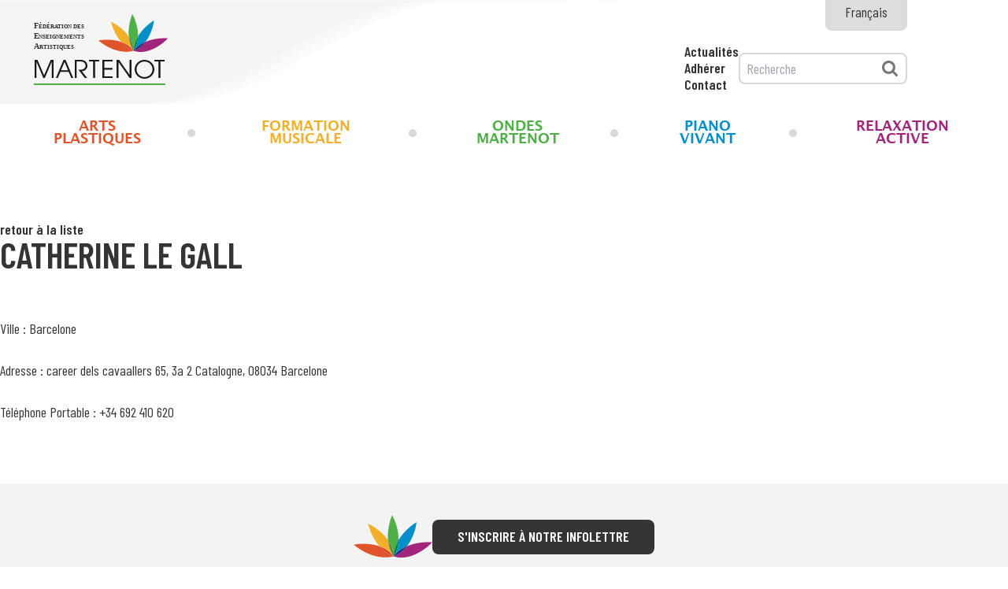

--- FILE ---
content_type: text/html; charset=UTF-8
request_url: https://federation-martenot.fr/annuaire/le-gall-catherine/
body_size: 8366
content:
<!DOCTYPE html>
<html lang="fr-FR" class="no-js">
<head>
	<meta charset="UTF-8">
    <!--<title>Fédération des Enseignements Artistiques Martenot</title>-->
	<meta name="viewport" content="width=device-width">
    <title>Fédération des Enseignements Artistiques Martenot Un site utilisant WordPress</title>
    <meta name="description" content="LE GALL Catherine" />
	<link rel="profile" href="https://gmpg.org/xfn/11">
	<link rel="pingback" href="https://federation-martenot.fr/xmlrpc.php">
	<!--[if lt IE 9]>
	<script src="https://federation-martenot.fr/wp-content/themes/feam/js/html5.js"></script>
	<![endif]-->
	<meta name='robots' content='noindex, nofollow' />
<meta property="og:title" content="Fédération des Enseignements Artistiques Martenot - LE GALL Catherine"/><meta property="og:type" content="article"/><meta property="og:url" content="https://federation-martenot.fr/annuaire/le-gall-catherine/"/><meta property="og:description" content=""/><meta property="og:site_name" content="https://federation-martenot.fr/"/><meta property="og:image" content=""/><link rel="image_src" href="" /><script type="text/javascript">
/* <![CDATA[ */
window._wpemojiSettings = {"baseUrl":"https:\/\/s.w.org\/images\/core\/emoji\/15.0.3\/72x72\/","ext":".png","svgUrl":"https:\/\/s.w.org\/images\/core\/emoji\/15.0.3\/svg\/","svgExt":".svg","source":{"concatemoji":"https:\/\/federation-martenot.fr\/wp-includes\/js\/wp-emoji-release.min.js?ver=6.6.4"}};
/*! This file is auto-generated */
!function(i,n){var o,s,e;function c(e){try{var t={supportTests:e,timestamp:(new Date).valueOf()};sessionStorage.setItem(o,JSON.stringify(t))}catch(e){}}function p(e,t,n){e.clearRect(0,0,e.canvas.width,e.canvas.height),e.fillText(t,0,0);var t=new Uint32Array(e.getImageData(0,0,e.canvas.width,e.canvas.height).data),r=(e.clearRect(0,0,e.canvas.width,e.canvas.height),e.fillText(n,0,0),new Uint32Array(e.getImageData(0,0,e.canvas.width,e.canvas.height).data));return t.every(function(e,t){return e===r[t]})}function u(e,t,n){switch(t){case"flag":return n(e,"\ud83c\udff3\ufe0f\u200d\u26a7\ufe0f","\ud83c\udff3\ufe0f\u200b\u26a7\ufe0f")?!1:!n(e,"\ud83c\uddfa\ud83c\uddf3","\ud83c\uddfa\u200b\ud83c\uddf3")&&!n(e,"\ud83c\udff4\udb40\udc67\udb40\udc62\udb40\udc65\udb40\udc6e\udb40\udc67\udb40\udc7f","\ud83c\udff4\u200b\udb40\udc67\u200b\udb40\udc62\u200b\udb40\udc65\u200b\udb40\udc6e\u200b\udb40\udc67\u200b\udb40\udc7f");case"emoji":return!n(e,"\ud83d\udc26\u200d\u2b1b","\ud83d\udc26\u200b\u2b1b")}return!1}function f(e,t,n){var r="undefined"!=typeof WorkerGlobalScope&&self instanceof WorkerGlobalScope?new OffscreenCanvas(300,150):i.createElement("canvas"),a=r.getContext("2d",{willReadFrequently:!0}),o=(a.textBaseline="top",a.font="600 32px Arial",{});return e.forEach(function(e){o[e]=t(a,e,n)}),o}function t(e){var t=i.createElement("script");t.src=e,t.defer=!0,i.head.appendChild(t)}"undefined"!=typeof Promise&&(o="wpEmojiSettingsSupports",s=["flag","emoji"],n.supports={everything:!0,everythingExceptFlag:!0},e=new Promise(function(e){i.addEventListener("DOMContentLoaded",e,{once:!0})}),new Promise(function(t){var n=function(){try{var e=JSON.parse(sessionStorage.getItem(o));if("object"==typeof e&&"number"==typeof e.timestamp&&(new Date).valueOf()<e.timestamp+604800&&"object"==typeof e.supportTests)return e.supportTests}catch(e){}return null}();if(!n){if("undefined"!=typeof Worker&&"undefined"!=typeof OffscreenCanvas&&"undefined"!=typeof URL&&URL.createObjectURL&&"undefined"!=typeof Blob)try{var e="postMessage("+f.toString()+"("+[JSON.stringify(s),u.toString(),p.toString()].join(",")+"));",r=new Blob([e],{type:"text/javascript"}),a=new Worker(URL.createObjectURL(r),{name:"wpTestEmojiSupports"});return void(a.onmessage=function(e){c(n=e.data),a.terminate(),t(n)})}catch(e){}c(n=f(s,u,p))}t(n)}).then(function(e){for(var t in e)n.supports[t]=e[t],n.supports.everything=n.supports.everything&&n.supports[t],"flag"!==t&&(n.supports.everythingExceptFlag=n.supports.everythingExceptFlag&&n.supports[t]);n.supports.everythingExceptFlag=n.supports.everythingExceptFlag&&!n.supports.flag,n.DOMReady=!1,n.readyCallback=function(){n.DOMReady=!0}}).then(function(){return e}).then(function(){var e;n.supports.everything||(n.readyCallback(),(e=n.source||{}).concatemoji?t(e.concatemoji):e.wpemoji&&e.twemoji&&(t(e.twemoji),t(e.wpemoji)))}))}((window,document),window._wpemojiSettings);
/* ]]> */
</script>
<style id='wp-emoji-styles-inline-css' type='text/css'>

	img.wp-smiley, img.emoji {
		display: inline !important;
		border: none !important;
		box-shadow: none !important;
		height: 1em !important;
		width: 1em !important;
		margin: 0 0.07em !important;
		vertical-align: -0.1em !important;
		background: none !important;
		padding: 0 !important;
	}
</style>
<link rel='stylesheet' id='wp-block-library-css' href='https://federation-martenot.fr/wp-content/plugins/gutenberg/build/block-library/style.css?ver=19.4.0' type='text/css' media='all' />
<style id='classic-theme-styles-inline-css' type='text/css'>
/*! This file is auto-generated */
.wp-block-button__link{color:#fff;background-color:#32373c;border-radius:9999px;box-shadow:none;text-decoration:none;padding:calc(.667em + 2px) calc(1.333em + 2px);font-size:1.125em}.wp-block-file__button{background:#32373c;color:#fff;text-decoration:none}
</style>
<link rel='stylesheet' id='bbp-default-css' href='https://federation-martenot.fr/wp-content/plugins/bbpress/templates/default/css/bbpress.min.css?ver=2.6.11' type='text/css' media='all' />
<link rel='stylesheet' id='cforms2-css' href='https://federation-martenot.fr/wp-content/plugins/cforms2/styling/cforms2012.css?ver=15.0.7' type='text/css' media='all' />
<style id='global-styles-inline-css' type='text/css'>
:root{--wp--preset--aspect-ratio--square: 1;--wp--preset--aspect-ratio--4-3: 4/3;--wp--preset--aspect-ratio--3-4: 3/4;--wp--preset--aspect-ratio--3-2: 3/2;--wp--preset--aspect-ratio--2-3: 2/3;--wp--preset--aspect-ratio--16-9: 16/9;--wp--preset--aspect-ratio--9-16: 9/16;--wp--preset--color--black: #000000;--wp--preset--color--cyan-bluish-gray: #abb8c3;--wp--preset--color--white: #ffffff;--wp--preset--color--pale-pink: #f78da7;--wp--preset--color--vivid-red: #cf2e2e;--wp--preset--color--luminous-vivid-orange: #ff6900;--wp--preset--color--luminous-vivid-amber: #fcb900;--wp--preset--color--light-green-cyan: #7bdcb5;--wp--preset--color--vivid-green-cyan: #00d084;--wp--preset--color--pale-cyan-blue: #8ed1fc;--wp--preset--color--vivid-cyan-blue: #0693e3;--wp--preset--color--vivid-purple: #9b51e0;--wp--preset--gradient--vivid-cyan-blue-to-vivid-purple: linear-gradient(135deg,rgba(6,147,227,1) 0%,rgb(155,81,224) 100%);--wp--preset--gradient--light-green-cyan-to-vivid-green-cyan: linear-gradient(135deg,rgb(122,220,180) 0%,rgb(0,208,130) 100%);--wp--preset--gradient--luminous-vivid-amber-to-luminous-vivid-orange: linear-gradient(135deg,rgba(252,185,0,1) 0%,rgba(255,105,0,1) 100%);--wp--preset--gradient--luminous-vivid-orange-to-vivid-red: linear-gradient(135deg,rgba(255,105,0,1) 0%,rgb(207,46,46) 100%);--wp--preset--gradient--very-light-gray-to-cyan-bluish-gray: linear-gradient(135deg,rgb(238,238,238) 0%,rgb(169,184,195) 100%);--wp--preset--gradient--cool-to-warm-spectrum: linear-gradient(135deg,rgb(74,234,220) 0%,rgb(151,120,209) 20%,rgb(207,42,186) 40%,rgb(238,44,130) 60%,rgb(251,105,98) 80%,rgb(254,248,76) 100%);--wp--preset--gradient--blush-light-purple: linear-gradient(135deg,rgb(255,206,236) 0%,rgb(152,150,240) 100%);--wp--preset--gradient--blush-bordeaux: linear-gradient(135deg,rgb(254,205,165) 0%,rgb(254,45,45) 50%,rgb(107,0,62) 100%);--wp--preset--gradient--luminous-dusk: linear-gradient(135deg,rgb(255,203,112) 0%,rgb(199,81,192) 50%,rgb(65,88,208) 100%);--wp--preset--gradient--pale-ocean: linear-gradient(135deg,rgb(255,245,203) 0%,rgb(182,227,212) 50%,rgb(51,167,181) 100%);--wp--preset--gradient--electric-grass: linear-gradient(135deg,rgb(202,248,128) 0%,rgb(113,206,126) 100%);--wp--preset--gradient--midnight: linear-gradient(135deg,rgb(2,3,129) 0%,rgb(40,116,252) 100%);--wp--preset--font-size--small: 13px;--wp--preset--font-size--medium: 20px;--wp--preset--font-size--large: 36px;--wp--preset--font-size--x-large: 42px;--wp--preset--spacing--20: 0.44rem;--wp--preset--spacing--30: 0.67rem;--wp--preset--spacing--40: 1rem;--wp--preset--spacing--50: 1.5rem;--wp--preset--spacing--60: 2.25rem;--wp--preset--spacing--70: 3.38rem;--wp--preset--spacing--80: 5.06rem;--wp--preset--shadow--natural: 6px 6px 9px rgba(0, 0, 0, 0.2);--wp--preset--shadow--deep: 12px 12px 50px rgba(0, 0, 0, 0.4);--wp--preset--shadow--sharp: 6px 6px 0px rgba(0, 0, 0, 0.2);--wp--preset--shadow--outlined: 6px 6px 0px -3px rgba(255, 255, 255, 1), 6px 6px rgba(0, 0, 0, 1);--wp--preset--shadow--crisp: 6px 6px 0px rgba(0, 0, 0, 1);}:where(.is-layout-flex){gap: 0.5em;}:where(.is-layout-grid){gap: 0.5em;}body .is-layout-flex{display: flex;}.is-layout-flex{flex-wrap: wrap;align-items: center;}.is-layout-flex > :is(*, div){margin: 0;}body .is-layout-grid{display: grid;}.is-layout-grid > :is(*, div){margin: 0;}:where(.wp-block-columns.is-layout-flex){gap: 2em;}:where(.wp-block-columns.is-layout-grid){gap: 2em;}:where(.wp-block-post-template.is-layout-flex){gap: 1.25em;}:where(.wp-block-post-template.is-layout-grid){gap: 1.25em;}.has-black-color{color: var(--wp--preset--color--black) !important;}.has-cyan-bluish-gray-color{color: var(--wp--preset--color--cyan-bluish-gray) !important;}.has-white-color{color: var(--wp--preset--color--white) !important;}.has-pale-pink-color{color: var(--wp--preset--color--pale-pink) !important;}.has-vivid-red-color{color: var(--wp--preset--color--vivid-red) !important;}.has-luminous-vivid-orange-color{color: var(--wp--preset--color--luminous-vivid-orange) !important;}.has-luminous-vivid-amber-color{color: var(--wp--preset--color--luminous-vivid-amber) !important;}.has-light-green-cyan-color{color: var(--wp--preset--color--light-green-cyan) !important;}.has-vivid-green-cyan-color{color: var(--wp--preset--color--vivid-green-cyan) !important;}.has-pale-cyan-blue-color{color: var(--wp--preset--color--pale-cyan-blue) !important;}.has-vivid-cyan-blue-color{color: var(--wp--preset--color--vivid-cyan-blue) !important;}.has-vivid-purple-color{color: var(--wp--preset--color--vivid-purple) !important;}.has-black-background-color{background-color: var(--wp--preset--color--black) !important;}.has-cyan-bluish-gray-background-color{background-color: var(--wp--preset--color--cyan-bluish-gray) !important;}.has-white-background-color{background-color: var(--wp--preset--color--white) !important;}.has-pale-pink-background-color{background-color: var(--wp--preset--color--pale-pink) !important;}.has-vivid-red-background-color{background-color: var(--wp--preset--color--vivid-red) !important;}.has-luminous-vivid-orange-background-color{background-color: var(--wp--preset--color--luminous-vivid-orange) !important;}.has-luminous-vivid-amber-background-color{background-color: var(--wp--preset--color--luminous-vivid-amber) !important;}.has-light-green-cyan-background-color{background-color: var(--wp--preset--color--light-green-cyan) !important;}.has-vivid-green-cyan-background-color{background-color: var(--wp--preset--color--vivid-green-cyan) !important;}.has-pale-cyan-blue-background-color{background-color: var(--wp--preset--color--pale-cyan-blue) !important;}.has-vivid-cyan-blue-background-color{background-color: var(--wp--preset--color--vivid-cyan-blue) !important;}.has-vivid-purple-background-color{background-color: var(--wp--preset--color--vivid-purple) !important;}.has-black-border-color{border-color: var(--wp--preset--color--black) !important;}.has-cyan-bluish-gray-border-color{border-color: var(--wp--preset--color--cyan-bluish-gray) !important;}.has-white-border-color{border-color: var(--wp--preset--color--white) !important;}.has-pale-pink-border-color{border-color: var(--wp--preset--color--pale-pink) !important;}.has-vivid-red-border-color{border-color: var(--wp--preset--color--vivid-red) !important;}.has-luminous-vivid-orange-border-color{border-color: var(--wp--preset--color--luminous-vivid-orange) !important;}.has-luminous-vivid-amber-border-color{border-color: var(--wp--preset--color--luminous-vivid-amber) !important;}.has-light-green-cyan-border-color{border-color: var(--wp--preset--color--light-green-cyan) !important;}.has-vivid-green-cyan-border-color{border-color: var(--wp--preset--color--vivid-green-cyan) !important;}.has-pale-cyan-blue-border-color{border-color: var(--wp--preset--color--pale-cyan-blue) !important;}.has-vivid-cyan-blue-border-color{border-color: var(--wp--preset--color--vivid-cyan-blue) !important;}.has-vivid-purple-border-color{border-color: var(--wp--preset--color--vivid-purple) !important;}.has-vivid-cyan-blue-to-vivid-purple-gradient-background{background: var(--wp--preset--gradient--vivid-cyan-blue-to-vivid-purple) !important;}.has-light-green-cyan-to-vivid-green-cyan-gradient-background{background: var(--wp--preset--gradient--light-green-cyan-to-vivid-green-cyan) !important;}.has-luminous-vivid-amber-to-luminous-vivid-orange-gradient-background{background: var(--wp--preset--gradient--luminous-vivid-amber-to-luminous-vivid-orange) !important;}.has-luminous-vivid-orange-to-vivid-red-gradient-background{background: var(--wp--preset--gradient--luminous-vivid-orange-to-vivid-red) !important;}.has-very-light-gray-to-cyan-bluish-gray-gradient-background{background: var(--wp--preset--gradient--very-light-gray-to-cyan-bluish-gray) !important;}.has-cool-to-warm-spectrum-gradient-background{background: var(--wp--preset--gradient--cool-to-warm-spectrum) !important;}.has-blush-light-purple-gradient-background{background: var(--wp--preset--gradient--blush-light-purple) !important;}.has-blush-bordeaux-gradient-background{background: var(--wp--preset--gradient--blush-bordeaux) !important;}.has-luminous-dusk-gradient-background{background: var(--wp--preset--gradient--luminous-dusk) !important;}.has-pale-ocean-gradient-background{background: var(--wp--preset--gradient--pale-ocean) !important;}.has-electric-grass-gradient-background{background: var(--wp--preset--gradient--electric-grass) !important;}.has-midnight-gradient-background{background: var(--wp--preset--gradient--midnight) !important;}.has-small-font-size{font-size: var(--wp--preset--font-size--small) !important;}.has-medium-font-size{font-size: var(--wp--preset--font-size--medium) !important;}.has-large-font-size{font-size: var(--wp--preset--font-size--large) !important;}.has-x-large-font-size{font-size: var(--wp--preset--font-size--x-large) !important;}
:where(.wp-block-columns.is-layout-flex){gap: 2em;}:where(.wp-block-columns.is-layout-grid){gap: 2em;}
:root :where(.wp-block-pullquote){font-size: 1.5em;line-height: 1.6;}
:where(.wp-block-post-template.is-layout-flex){gap: 1.25em;}:where(.wp-block-post-template.is-layout-grid){gap: 1.25em;}
</style>
<link rel='stylesheet' id='taxonomy-image-plugin-public-css' href='https://federation-martenot.fr/wp-content/plugins/taxonomy-images/css/style.css?ver=0.9.6' type='text/css' media='screen' />
<script type="text/javascript" src="https://federation-martenot.fr/wp-includes/js/jquery/jquery.min.js?ver=3.7.1" id="jquery-core-js"></script>
<script type="text/javascript" src="https://federation-martenot.fr/wp-includes/js/jquery/jquery-migrate.min.js?ver=3.4.1" id="jquery-migrate-js"></script>
<script type="text/javascript" id="cforms2-js-extra">
/* <![CDATA[ */
var cforms2_ajax = {"url":"https:\/\/federation-martenot.fr\/wp-admin\/admin-ajax.php","nonces":{"submitcform":"1982a8a55c"}};
/* ]]> */
</script>
<script type="text/javascript" src="https://federation-martenot.fr/wp-content/plugins/cforms2/js/cforms.js?ver=15.0.7" id="cforms2-js"></script>
<link rel="https://api.w.org/" href="https://federation-martenot.fr/wp-json/" /><link rel="alternate" title="JSON" type="application/json" href="https://federation-martenot.fr/wp-json/wp/v2/annuaire/3715" /><link rel="EditURI" type="application/rsd+xml" title="RSD" href="https://federation-martenot.fr/xmlrpc.php?rsd" />
<meta name="generator" content="WordPress 6.6.4" />
<link rel="canonical" href="https://federation-martenot.fr/annuaire/le-gall-catherine/" />
<link rel='shortlink' href='https://federation-martenot.fr/?p=3715' />
<link rel="alternate" title="oEmbed (JSON)" type="application/json+oembed" href="https://federation-martenot.fr/wp-json/oembed/1.0/embed?url=https%3A%2F%2Ffederation-martenot.fr%2Fannuaire%2Fle-gall-catherine%2F" />
<link rel="alternate" title="oEmbed (XML)" type="text/xml+oembed" href="https://federation-martenot.fr/wp-json/oembed/1.0/embed?url=https%3A%2F%2Ffederation-martenot.fr%2Fannuaire%2Fle-gall-catherine%2F&#038;format=xml" />
<style id="wpforms-css-vars-root">
				:root {
					--wpforms-field-border-radius: 3px;
--wpforms-field-border-style: solid;
--wpforms-field-border-size: 1px;
--wpforms-field-background-color: #ffffff;
--wpforms-field-border-color: rgba( 0, 0, 0, 0.25 );
--wpforms-field-border-color-spare: rgba( 0, 0, 0, 0.25 );
--wpforms-field-text-color: rgba( 0, 0, 0, 0.7 );
--wpforms-field-menu-color: #ffffff;
--wpforms-label-color: rgba( 0, 0, 0, 0.85 );
--wpforms-label-sublabel-color: rgba( 0, 0, 0, 0.55 );
--wpforms-label-error-color: #d63637;
--wpforms-button-border-radius: 3px;
--wpforms-button-border-style: none;
--wpforms-button-border-size: 1px;
--wpforms-button-background-color: #066aab;
--wpforms-button-border-color: #066aab;
--wpforms-button-text-color: #ffffff;
--wpforms-page-break-color: #066aab;
--wpforms-background-image: none;
--wpforms-background-position: center center;
--wpforms-background-repeat: no-repeat;
--wpforms-background-size: cover;
--wpforms-background-width: 100px;
--wpforms-background-height: 100px;
--wpforms-background-color: rgba( 0, 0, 0, 0 );
--wpforms-background-url: none;
--wpforms-container-padding: 0px;
--wpforms-container-border-style: none;
--wpforms-container-border-width: 1px;
--wpforms-container-border-color: #000000;
--wpforms-container-border-radius: 3px;
--wpforms-field-size-input-height: 43px;
--wpforms-field-size-input-spacing: 15px;
--wpforms-field-size-font-size: 16px;
--wpforms-field-size-line-height: 19px;
--wpforms-field-size-padding-h: 14px;
--wpforms-field-size-checkbox-size: 16px;
--wpforms-field-size-sublabel-spacing: 5px;
--wpforms-field-size-icon-size: 1;
--wpforms-label-size-font-size: 16px;
--wpforms-label-size-line-height: 19px;
--wpforms-label-size-sublabel-font-size: 14px;
--wpforms-label-size-sublabel-line-height: 17px;
--wpforms-button-size-font-size: 17px;
--wpforms-button-size-height: 41px;
--wpforms-button-size-padding-h: 15px;
--wpforms-button-size-margin-top: 10px;
--wpforms-container-shadow-size-box-shadow: none;

				}
			</style><meta charset="utf-8" />
<meta name="robots" content="index,follow" />
<meta http-equiv="X-UA-Compatible" content="IE=edge" />
<meta name="viewport" content="width=device-width, initial-scale=1.0">
<!--<link rel="stylesheet" href="https://federation-martenot.fr/wp-content/themes/feam/css/bootstrap.min.css">-->
<link rel="stylesheet" href="https://federation-martenot.fr/wp-content/themes/feam/css/featherlight.min.css">
<link rel="stylesheet" href="https://federation-martenot.fr/wp-content/themes/feam/css/jquery-ui.min.css">
<link rel="stylesheet" href="https://federation-martenot.fr/wp-content/themes/feam/style.css" />
<link rel="stylesheet" href="https://federation-martenot.fr/wp-content/themes/feam/tailwind.css" />
<link rel="stylesheet" href="https://federation-martenot.fr/wp-content/themes/feam/css/font-awesome.min.css">
<link rel="preconnect" href="https://fonts.googleapis.com">
<link rel="preconnect" href="https://fonts.gstatic.com" crossorigin>
<link href="https://fonts.googleapis.com/css2?family=Barlow+Condensed:ital,wght@0,300;0,400;0,600;0,900;1,400;1,600;1,900&display=swap" rel="stylesheet">

<!--[if lt IE 8]>
<script type='text/javascript' src="js/respond.js"></script>
<![endif]-->

<!--[if lt IE 9]>
<script type='text/javascript' src="js/html5shiv.js"></script>
<script type='text/javascript'>
	jQuery(document).ready(function (){
	 jQuery('[placeholder]').focus(function() {
	var input = jQuery(this);
	if (input.val() == input.attr('placeholder')) {
	input.val('');
	input.removeClass('placeholder');
	}
	}).blur(function() {
	var input = jQuery(this);
	if (input.val() == '' || input.val() == input.attr('placeholder')) {
	input.addClass('placeholder');
	input.val(input.attr('placeholder'));
	}
	}).blur().parents('form').submit(function() {
	jQuery(this).find('[placeholder]').each(function() {
	var input = $(this);
	if (input.val() == input.attr('placeholder')) {
	input.val('');
	}
	})
	});
	 	});
</script>
<![endif]-->

<link rel="icon" href="https://federation-martenot.fr/wp-content/themes/feam/img/favicon.png" />

<!-- Icônes iOS -->
<!-- <link rel="apple-touch-icon" sizes="57x57" href="https://federation-martenot.fr/wp-content/themes/feam/img/icon-iphone.png" />
<link rel="apple-touch-icon" sizes="72x72" href="https://federation-martenot.fr/wp-content/themes/feam/img/icon-ipad.png" />
<link rel="apple-touch-icon" sizes="129x129" href="https://federation-martenot.fr/wp-content/themes/feam/img/icon-retina.png" /> -->

<!-- Icônes Modern UI - Windows 8 - 144 x 144 -->
<meta name="msapplication-TileColor" content="#000000">
<meta name="msapplication-TileImage" content="img/icon-win8.png">
<meta name="application-name" content="">


</head>

<body data-rsssl=1 class="annuaire-template-default single single-annuaire postid-3715" >

    <header class="relative bg-[url(img/fond-header.svg)] bg-no-repeat bg-[top_left] h-[132px] md:h-[201px] mb-20">
		<a class="btn-menu-small absolute top-[20px] right-[20px]  z-[10] md:hidden "><i class="fa fa-bars"></i></a>
		<div class="menu-small absolute top-0 left-0 right-0 z-[100] 
			hidden [&.visible]:block bg-white w-full text-center pb-4 border-solid border-0 border-b-2 border-black
			[&>ul]:mb-2 [&>ul>li]:mb-4">
			<a class="btn-menu-small absolute top-[20px] right-[20px] md:hidden "><img src="https://federation-martenot.fr/wp-content/themes/feam/img/close-menu.svg" class="w-[20px] h-[20px]"></a>
			<p class="text-lg font-semibold my-8">Menu</p>
			<form action="https://federation-martenot.fr/" id="champRechercheSmall">
				<input type="text" name="s" class="h-[40px] px-2 rounded-lg 
					border-gray border-solid border-2 mb-4
					bg-[url(img/recherche.svg)] bg-[right_10px_center] bg-no-repeat" placeholder="Recherche">
			</form>
			<ul class="liensEnseignements">
				<li class="arts-plastiques"><a href="https://federation-martenot.fr/enseignement/arts-plastiques">Arts Plastiques</a></li><li class="formation-musicale"><a href="https://federation-martenot.fr/enseignement/formation-musicale">Formation musicale</a></li><li class="ondes-martenot"><a href="https://federation-martenot.fr/enseignement/ondes-martenot">Ondes Martenot</a></li><li class="piano-vivant"><a href="https://federation-martenot.fr/enseignement/piano-vivant">Piano Vivant</a></li><li class="relaxation-active"><a href="https://federation-martenot.fr/enseignement/relaxation-active">Relaxation Active</a></li>			</ul>
			<ul class="liensPostTypes">
				<li class="annuaire"><a href="https://federation-martenot.fr/annuaire/">Annuaire</a></li>
			</ul>
			<ul class="liensBas">
				<li><a href="https://federation-martenot.fr/actualites/">Actualités</a></li>
				<li><a href="https://federation-martenot.fr/adherer/">Adhérer</a></li>
				<li><a href="https://federation-martenot.fr/contact/">Contact</a></li>
			</ul>
		</div>
		<a href="https://federation-martenot.fr" class="absolute top-[18px] left-[43px] block w-[170px]">
			<img class="w-full" src="https://federation-martenot.fr/wp-content/themes/feam/img/logo_feam_vectoriel_FR.svg" alt="Fédération des Enseignements Artistiques Martenot">
		</a>
		<div class="hidden md:flex flex-wrap absolute bottom-[83px] right-32 justify-end items-center w-[370px]">
			<div class="flex justify-end items-center gap-2">
				<!-- <a href="https://federation-martenot.fr/en/le-gall-catherine" class="w-6 h-6 bg-[url(img/lang-UK.svg)] bg-contain"></a>
				<a href="https://federation-martenot.fr/fr/le-gall-catherine" class="w-6 h-6 bg-[url(img/lang-FR.svg)] bg-contain"></a> -->
				<select name="lang_choice_1" id="lang_choice_1" class="pll-switcher-select">
	<option value="https://federation-martenot.fr/annuaire/le-gall-catherine/" lang="fr-FR" selected='selected'>Français</option>
	<option value="https://federation-martenot.fr/en/" lang="en-GB">English</option>

</select>
<script type="text/javascript">
					document.getElementById( "lang_choice_1" ).addEventListener( "change", function ( event ) { location.href = event.currentTarget.value; } )
				</script>			</div>
			<div class="flex justify-between items-center gap-8">
				<ul class="flex flex-col [&>*>*]:font-semibold">
					<li><a href="https://federation-martenot.fr/actualites/">Actualités</a></li>
					<li><a href="https://federation-martenot.fr/adherer/">Adhérer</a></li>
					<li><a href="https://federation-martenot.fr/contact/">Contact</a></li>
				</ul>
				<form action="https://federation-martenot.fr/" id="champRecherche">
					<input class="
						w-[214px] h-[40px] px-2 rounded-lg 
						border-gray border-solid border-2
						bg-[url(img/recherche.svg)] bg-[right_10px_center] bg-no-repeat
						" 
						type="text" name="s" placeholder="Recherche">
				</form>
			</div>
		</div>
		<nav id="menu" class="not-small absolute bottom-0 left-0 right-0 hidden md:block">
			<ul class="flex justify-center items-center h-16">
											<li class="
								text-red relative uppercase flex items-center justify-center text-menu text-center font-menu px-[5%]
								after:absolute after:right-0 after:top-1/2 after:block last:after:hidden after:w-[10px] after:h-[10px] after:-mt-[5px] after:rounded-[5px] after:bg-gray after:content-['']">
								<a class="hover:!no-underline" href="https://federation-martenot.fr/arts-plastiques'">
									Arts Plastiques								</a>
							</li>
														<li class="
								text-orange relative uppercase flex items-center justify-center text-menu text-center font-menu px-[5%]
								after:absolute after:right-0 after:top-1/2 after:block last:after:hidden after:w-[10px] after:h-[10px] after:-mt-[5px] after:rounded-[5px] after:bg-gray after:content-['']">
								<a class="hover:!no-underline" href="https://federation-martenot.fr/formation-musicale'">
									Formation musicale								</a>
							</li>
														<li class="
								text-green relative uppercase flex items-center justify-center text-menu text-center font-menu px-[5%]
								after:absolute after:right-0 after:top-1/2 after:block last:after:hidden after:w-[10px] after:h-[10px] after:-mt-[5px] after:rounded-[5px] after:bg-gray after:content-['']">
								<a class="hover:!no-underline" href="https://federation-martenot.fr/ondes-martenot'">
									Ondes Martenot								</a>
							</li>
														<li class="
								text-blue relative uppercase flex items-center justify-center text-menu text-center font-menu px-[5%]
								after:absolute after:right-0 after:top-1/2 after:block last:after:hidden after:w-[10px] after:h-[10px] after:-mt-[5px] after:rounded-[5px] after:bg-gray after:content-['']">
								<a class="hover:!no-underline" href="https://federation-martenot.fr/piano-vivant'">
									Piano Vivant								</a>
							</li>
														<li class="
								text-purple relative uppercase flex items-center justify-center text-menu text-center font-menu px-[5%]
								after:absolute after:right-0 after:top-1/2 after:block last:after:hidden after:w-[10px] after:h-[10px] after:-mt-[5px] after:rounded-[5px] after:bg-gray after:content-['']">
								<a class="hover:!no-underline" href="https://federation-martenot.fr/relaxation-active'">
									Relaxation Active								</a>
							</li>
										</ul>
		</nav>
    </header>
	<div class="content px-8 md:px-0">


	<div id="single-page" class="wrapper">
		<div class="container mx-auto [&>p]:mb-8">
			<a href="https://federation-martenot.fr/annuaire" class="block">retour à la liste</a>
     		<h1>Catherine LE GALL</h1>
			<div class="mb-8"></div>
			<p>Ville : Barcelone</p> 			<p>Adresse : career dels cavaallers 65, 3a 2

Catalogne, 08034 Barcelone</p> 												<p>Téléphone Portable : +34 692 410 620</p>      		<div class="[&>p]:mb-8"></div>
		</div>
	</div><!-- .wrapper -->


</div> <!--  container  -->
    <footer class="flex flex-col justify-end bg-footer h-[154px] mt-20" role="contentinfo">
    	<div class="container mx-auto flex justify-center items-center gap-8">
			<div class="">
				<img src="https://federation-martenot.fr/wp-content/themes/feam/img/palme.svg" alt="Fédération des Enseignements Artistiques Martenot">
			</div>
			<div class="footerCentre bloc3">
				<div class="newsletter">
					<a class="btn-open-popup-nl btn bg-black">S'inscrire à notre infolettre</a>
					<div style="display:none" class="popup-nl bg-black/50 w-screen h-screen fixed z-20 left-0 top-0 2">
						<div class="absolute z-20 left-1/2 top-1/2 -translate-y-1/2 -translate-x-1/2 p-8 bg-black">
							<a class="btn-close-popup-nl block mb-4 cursor-pointer text-white">fermer</a>
							<iframe width="540" height="305" src="https://c7faabf4.sibforms.com/serve/[base64]" frameborder="0" scrolling="auto" allowfullscreen style="display: block;margin-left: auto;margin-right: auto;max-width: 100%;"></iframe>
						</div>
					</div>						
				</div>
			</div>
      	</div>
		<div class="w-full h-[59px] flex justify-center items-center grown-0">
			<a href="https://federation-martenot.fr/mentions-legales/">Mentions légales</a>
		</div>

	</footer><!-- .site-footer -->


<script type="text/javascript" id="bbp-swap-no-js-body-class">
	document.body.className = document.body.className.replace( 'bbp-no-js', 'bbp-js' );
</script>



<script src="https://federation-martenot.fr/wp-content/themes/feam/js/jquery-1.11.0.min.js"></script>
<script src="https://federation-martenot.fr/wp-content/themes/feam/js/jquery.easing.1.3.js"></script>
<script src="https://federation-martenot.fr/wp-content/themes/feam/js/jquery-cycle2.js"></script>
<script src="https://federation-martenot.fr/wp-content/themes/feam/js/jquery.validate.min.js"></script>
<script src="https://federation-martenot.fr/wp-content/themes/feam/js/jquery-cycle2-swipe.js"></script>
<script src="https://federation-martenot.fr/wp-content/themes/feam/js/jquery.sticky.js"></script>
<script>
	//jQuery('nomElement').sticky({topSpacing:0});
</script>
<script src="https://federation-martenot.fr/wp-content/themes/feam/js/jrespond-min.js"></script>
<script>
    var jRes = jRespond([
        {label: 'mobile', enter: 0, exit: 639},
        {label: 'tablette', enter: 640, exit: 999},
        {label: 'bureau', enter: 1000, exit: 1499},
        {label: 'unlimited', enter: 1500, exit: 9999}
    ]);
</script>
<script src="https://federation-martenot.fr/wp-content/themes/feam/js/shapewrapper.js"></script>
<script src="https://federation-martenot.fr/wp-content/themes/feam/js/jquery.dotdotdot.min.js"></script>
<script>
	jQuery(".dot").dotdotdot();
</script>

<script src="https://federation-martenot.fr/wp-content/themes/feam/js/featherlight.min.js"></script>
<script src="https://federation-martenot.fr/wp-content/themes/feam/js/jquery-ui.min.js"></script>
<script src="https://federation-martenot.fr/wp-content/themes/feam/js/filtre.js"></script>
<script>


// infobulles
$('[rel=tooltip]').mouseover(function(e) {

	var tip = $(this).attr('title'); // Récupérer la valeur de l'attribut title et l'assigner à une variable
	$(this).attr('title','');// Supprimer la valeur de l'attribut title pour éviter l'infobulle native
	$(this).append('<div id="tooltip">' + tip + '</div>'); // Insérer notre infobulle avec son texte dans la page
	// Dimensions de l'infobulle
	var hauteurInfo = $('#tooltip').innerHeight();
	var largeurInfo = $('#tooltip').innerWidth();
	var hauteurInfoDemi = Math.round($('#tooltip').innerHeight() / 2);
	var largeurInfoDemi = Math.round($('#tooltip').innerWidth() / 2);
	var hauteurScroll = $(window).scrollTop();

	$('#tooltip').css('width', largeurInfo )
	$('#tooltip').css('height', hauteurInfo )

	// Calcul de l'emplacement dans l'écran
	var positionX = 0;
	var positionY = 0;

	if ( $(this).attr("data-tooltip") == 'bas') {
		positionX = $(this).offset().left + ($(this).width() / 2) - largeurInfoDemi;
		positionY = $(this).offset().top + $(this).height() + 10 - hauteurScroll;
		$('#tooltip').addClass('bas');
	}
	if ( $(this).attr("data-tooltip") == 'gauche') {
		positionX = $(this).offset().left -largeurInfo - 10;
		positionY = $(this).offset().top + ($(this).height() / 2) - hauteurInfoDemi - hauteurScroll;
		$('#tooltip').addClass('gauche');
	}
	//alert($(this).offset().left+' '+$(this).offset().top)
	// Ajuster les coordonnées de l'infobulle
	$('#tooltip').css('top', Math.round(positionY) );
	$('#tooltip').css('left', Math.round(positionX) );

	// Faire apparaitre l'infobulle avec un effet fadeIn
	$('#tooltip').fadeIn('500');

}).mousemove(function(e) {
	// Ajuster la position de l'infobulle au déplacement de la souris
	//$('#tooltip').css('top', e.offsetY + 30 );
	//$('#tooltip').css('left', e.offsetX - 30 );
}).mouseout(function() {
	// Réaffecter la valeur de l'attribut title
	$(this).attr('title',$('#tooltip').html());
	// Supprimer notre infobulle
	$(this).children('div#tooltip').remove();
});




	jQuery(".btn-menu-small").on('click' , function() {
		jQuery(".menu-small").toggleClass("visible");
	});

	jQuery(".btn-open-popup-nl").on('click' , function() {
		jQuery(".popup-nl").show();
	});
	jQuery(".btn-close-popup-nl").on('click' , function() {
		jQuery(".popup-nl").hide();
	});
</script>

</body>
</html>


--- FILE ---
content_type: text/css
request_url: https://federation-martenot.fr/wp-content/themes/feam/style.css
body_size: 1373
content:
@charset "UTF-8";
/*
Theme Name: FEAM
Author: Pixaphonie
Author URI: http://www.pixaphonie.com/
Description: Conçu pour FEAM
Version: 1.0
License: GNU General Public License v2 or later
License URI: http://www.gnu.org/licenses/gpl-2.0.html
Tags: modern, dark, light
Text Domain: ...

This theme, like WordPress, is licensed under the GPL.
Use it to make something cool, have fun, and share what you've learned with others.
*/
/* @import must be at top of file, otherwise CSS will not work */
/* mixin définition POLICE */
@font-face {
  font-family: "abadi-condensed";
  src: url("fonts/abadi-condensed-light.woff") format("woff2"), url("fonts/abadi-condensed-light.woff") format("woff");
  font-weight: 400;
  font-style: normal;
}
@font-face {
  font-family: "lucidagrande";
  src: url("fonts/lucidagrande-bold.woff") format("woff2"), url("fonts/lucidagrande-bold.woff") format("woff");
  font-weight: 600;
  font-style: normal;
}
/* @group FONTS */
/* mixin responsive */
body {
  text-rendering: optimizeLegibility;
  -webkit-font-smoothing: antialiased;
  -moz-osx-font-smoothing: grayscale;
}

/* @end */
/* @group RESET MEYER */
/* -------------- Classes Génériques -----------------------------*/
/* @group HOME */
.filtre-conteneur {
  position: relative;
  display: flex;
  width: 100%;
  height: auto;
  margin-bottom: 50px;
  margin-right: 20px;
  padding: 20px;
  background-color: rgba(216, 216, 216, 0.15);
}

@media screen and (max-width: 780px) {
  .bloc, .filtre-conteneur {
    float: none;
    width: 300px;
    margin: 0 auto 20px auto;
  }
}
.bloc img, .bloc iframe, .filtre-conteneur img, .filtre-conteneur iframe {
  width: 100%;
  height: auto;
}
.bloc .filtreCat, .filtre-conteneur .filtreCat {
  width: 100%;
  display: flex;
  flex-wrap: wrap;
  flex-direction: row;
  justify-content: space-between;
}
.bloc .filtreCat .tier, .filtre-conteneur .filtreCat .tier {
  width: calc(30% - 10px);
}
@media screen and (max-width: 780px) {
  .bloc .filtreCat .tier, .filtre-conteneur .filtreCat .tier {
    width: 100%;
  }
}
.bloc.actualites, .filtre-conteneur.actualites {
  position: relative;
}
.bloc.actualites .filtre, .filtre-conteneur.actualites .filtre {
  position: absolute;
  bottom: 0;
  left: 0;
  height: 30px;
  width: 100%;
}
.bloc.actualites .filtre a, .filtre-conteneur.actualites .filtre a {
  display: inline-block;
  width: 20%;
  height: 30px;
}
.bloc.actualites .filtre a.formation-musicale, .filtre-conteneur.actualites .filtre a.formation-musicale {
  background-color: #DF542A;
}
.bloc.actualites .filtre a.arts-plastiques, .filtre-conteneur.actualites .filtre a.arts-plastiques {
  background-color: #F2B02A;
}
.bloc.actualites .filtre a.ondes-martenot, .filtre-conteneur.actualites .filtre a.ondes-martenot {
  background-color: #4EAF46;
}
.bloc.actualites .filtre a.piano-vivant, .filtre-conteneur.actualites .filtre a.piano-vivant {
  background-color: #008FC9;
}
.bloc.actualites .filtre a.relaxation-active, .filtre-conteneur.actualites .filtre a.relaxation-active {
  background-color: #A2257C;
}
.bloc.actualites .btn.publication, .filtre-conteneur.actualites .btn.publication {
  position: absolute;
  bottom: 20px;
  width: 80%;
  padding: 5px 0;
  background: #797578;
  color: white;
  text-transform: uppercase;
  text-align: center;
  font-size: 16px;
}
.bloc.portraits .contenu, .filtre-conteneur.portraits .contenu {
  color: #797578;
}
.bloc.portraits .contenu iframe, .filtre-conteneur.portraits .contenu iframe {
  width: 100%;
  height: auto;
}

/* @end HOME */
/* @group CONTENT */
.annuaire-contenu {
  display: flex;
  flex-direction: row;
  justify-content: space-between;
  flex-wrap: wrap;
}
.annuaire-contenu .item {
  width: calc(50% - 15px);
  padding: 20px;
  border-top: #727071 1px solid;
  overflow: hidden;
}
.annuaire-contenu .item.hidden {
  display: none;
}
.annuaire-contenu .item a {
  display: block;
  height: 100%;
}
.annuaire-contenu .item .portrait {
  float: left;
  margin-right: 20px;
  margin-bottom: 20px;
  width: 150px;
  height: 150px;
  border-radius: 80px;
  overflow: hidden;
}
.annuaire-contenu .item h3 {
  margin-bottom: 10px;
  font-size: 22px;
  font-weight: 600;
  text-align: center;
}
.annuaire-contenu .item .activite, .annuaire-contenu .item .enseignement {
  position: relative;
  display: block;
  margin-bottom: 5px;
}
.annuaire-contenu .item .region {
  font-weight: 600;
  text-transform: uppercase;
}

/* @end CONTENT*/

--- FILE ---
content_type: text/css
request_url: https://federation-martenot.fr/wp-content/themes/feam/tailwind.css
body_size: 5509
content:
*, ::before, ::after {
  --tw-border-spacing-x: 0;
  --tw-border-spacing-y: 0;
  --tw-translate-x: 0;
  --tw-translate-y: 0;
  --tw-rotate: 0;
  --tw-skew-x: 0;
  --tw-skew-y: 0;
  --tw-scale-x: 1;
  --tw-scale-y: 1;
  --tw-pan-x:  ;
  --tw-pan-y:  ;
  --tw-pinch-zoom:  ;
  --tw-scroll-snap-strictness: proximity;
  --tw-gradient-from-position:  ;
  --tw-gradient-via-position:  ;
  --tw-gradient-to-position:  ;
  --tw-ordinal:  ;
  --tw-slashed-zero:  ;
  --tw-numeric-figure:  ;
  --tw-numeric-spacing:  ;
  --tw-numeric-fraction:  ;
  --tw-ring-inset:  ;
  --tw-ring-offset-width: 0px;
  --tw-ring-offset-color: #fff;
  --tw-ring-color: rgb(59 130 246 / 0.5);
  --tw-ring-offset-shadow: 0 0 #0000;
  --tw-ring-shadow: 0 0 #0000;
  --tw-shadow: 0 0 #0000;
  --tw-shadow-colored: 0 0 #0000;
  --tw-blur:  ;
  --tw-brightness:  ;
  --tw-contrast:  ;
  --tw-grayscale:  ;
  --tw-hue-rotate:  ;
  --tw-invert:  ;
  --tw-saturate:  ;
  --tw-sepia:  ;
  --tw-drop-shadow:  ;
  --tw-backdrop-blur:  ;
  --tw-backdrop-brightness:  ;
  --tw-backdrop-contrast:  ;
  --tw-backdrop-grayscale:  ;
  --tw-backdrop-hue-rotate:  ;
  --tw-backdrop-invert:  ;
  --tw-backdrop-opacity:  ;
  --tw-backdrop-saturate:  ;
  --tw-backdrop-sepia:  ;
  --tw-contain-size:  ;
  --tw-contain-layout:  ;
  --tw-contain-paint:  ;
  --tw-contain-style:  ;
}

::backdrop {
  --tw-border-spacing-x: 0;
  --tw-border-spacing-y: 0;
  --tw-translate-x: 0;
  --tw-translate-y: 0;
  --tw-rotate: 0;
  --tw-skew-x: 0;
  --tw-skew-y: 0;
  --tw-scale-x: 1;
  --tw-scale-y: 1;
  --tw-pan-x:  ;
  --tw-pan-y:  ;
  --tw-pinch-zoom:  ;
  --tw-scroll-snap-strictness: proximity;
  --tw-gradient-from-position:  ;
  --tw-gradient-via-position:  ;
  --tw-gradient-to-position:  ;
  --tw-ordinal:  ;
  --tw-slashed-zero:  ;
  --tw-numeric-figure:  ;
  --tw-numeric-spacing:  ;
  --tw-numeric-fraction:  ;
  --tw-ring-inset:  ;
  --tw-ring-offset-width: 0px;
  --tw-ring-offset-color: #fff;
  --tw-ring-color: rgb(59 130 246 / 0.5);
  --tw-ring-offset-shadow: 0 0 #0000;
  --tw-ring-shadow: 0 0 #0000;
  --tw-shadow: 0 0 #0000;
  --tw-shadow-colored: 0 0 #0000;
  --tw-blur:  ;
  --tw-brightness:  ;
  --tw-contrast:  ;
  --tw-grayscale:  ;
  --tw-hue-rotate:  ;
  --tw-invert:  ;
  --tw-saturate:  ;
  --tw-sepia:  ;
  --tw-drop-shadow:  ;
  --tw-backdrop-blur:  ;
  --tw-backdrop-brightness:  ;
  --tw-backdrop-contrast:  ;
  --tw-backdrop-grayscale:  ;
  --tw-backdrop-hue-rotate:  ;
  --tw-backdrop-invert:  ;
  --tw-backdrop-opacity:  ;
  --tw-backdrop-saturate:  ;
  --tw-backdrop-sepia:  ;
  --tw-contain-size:  ;
  --tw-contain-layout:  ;
  --tw-contain-paint:  ;
  --tw-contain-style:  ;
}

/*
! tailwindcss v3.4.17 | MIT License | https://tailwindcss.com
*/

/*
1. Prevent padding and border from affecting element width. (https://github.com/mozdevs/cssremedy/issues/4)
2. Allow adding a border to an element by just adding a border-width. (https://github.com/tailwindcss/tailwindcss/pull/116)
*/

*,
::before,
::after {
  box-sizing: border-box;
  /* 1 */
  border-width: 0;
  /* 2 */
  border-style: solid;
  /* 2 */
  border-color: currentColor;
  /* 2 */
}

::before,
::after {
  --tw-content: '';
}

/*
1. Use a consistent sensible line-height in all browsers.
2. Prevent adjustments of font size after orientation changes in iOS.
3. Use a more readable tab size.
4. Use the user's configured `sans` font-family by default.
5. Use the user's configured `sans` font-feature-settings by default.
6. Use the user's configured `sans` font-variation-settings by default.
7. Disable tap highlights on iOS
*/

html,
:host {
  line-height: 1.5;
  /* 1 */
  -webkit-text-size-adjust: 100%;
  /* 2 */
  -moz-tab-size: 4;
  /* 3 */
  -o-tab-size: 4;
     tab-size: 4;
  /* 3 */
  font-family: ui-sans-serif, system-ui, sans-serif, "Apple Color Emoji", "Segoe UI Emoji", "Segoe UI Symbol", "Noto Color Emoji";
  /* 4 */
  font-feature-settings: normal;
  /* 5 */
  font-variation-settings: normal;
  /* 6 */
  -webkit-tap-highlight-color: transparent;
  /* 7 */
}

/*
1. Remove the margin in all browsers.
2. Inherit line-height from `html` so users can set them as a class directly on the `html` element.
*/

body {
  margin: 0;
  /* 1 */
  line-height: inherit;
  /* 2 */
}

/*
1. Add the correct height in Firefox.
2. Correct the inheritance of border color in Firefox. (https://bugzilla.mozilla.org/show_bug.cgi?id=190655)
3. Ensure horizontal rules are visible by default.
*/

hr {
  height: 0;
  /* 1 */
  color: inherit;
  /* 2 */
  border-top-width: 1px;
  /* 3 */
}

/*
Add the correct text decoration in Chrome, Edge, and Safari.
*/

abbr:where([title]) {
  -webkit-text-decoration: underline dotted;
          text-decoration: underline dotted;
}

/*
Remove the default font size and weight for headings.
*/

h1,
h2,
h3,
h4,
h5,
h6 {
  font-size: inherit;
  font-weight: inherit;
}

/*
Reset links to optimize for opt-in styling instead of opt-out.
*/

a {
  color: inherit;
  text-decoration: inherit;
}

/*
Add the correct font weight in Edge and Safari.
*/

b,
strong {
  font-weight: bolder;
}

/*
1. Use the user's configured `mono` font-family by default.
2. Use the user's configured `mono` font-feature-settings by default.
3. Use the user's configured `mono` font-variation-settings by default.
4. Correct the odd `em` font sizing in all browsers.
*/

code,
kbd,
samp,
pre {
  font-family: ui-monospace, SFMono-Regular, Menlo, Monaco, Consolas, "Liberation Mono", "Courier New", monospace;
  /* 1 */
  font-feature-settings: normal;
  /* 2 */
  font-variation-settings: normal;
  /* 3 */
  font-size: 1em;
  /* 4 */
}

/*
Add the correct font size in all browsers.
*/

small {
  font-size: 80%;
}

/*
Prevent `sub` and `sup` elements from affecting the line height in all browsers.
*/

sub,
sup {
  font-size: 75%;
  line-height: 0;
  position: relative;
  vertical-align: baseline;
}

sub {
  bottom: -0.25em;
}

sup {
  top: -0.5em;
}

/*
1. Remove text indentation from table contents in Chrome and Safari. (https://bugs.chromium.org/p/chromium/issues/detail?id=999088, https://bugs.webkit.org/show_bug.cgi?id=201297)
2. Correct table border color inheritance in all Chrome and Safari. (https://bugs.chromium.org/p/chromium/issues/detail?id=935729, https://bugs.webkit.org/show_bug.cgi?id=195016)
3. Remove gaps between table borders by default.
*/

table {
  text-indent: 0;
  /* 1 */
  border-color: inherit;
  /* 2 */
  border-collapse: collapse;
  /* 3 */
}

/*
1. Change the font styles in all browsers.
2. Remove the margin in Firefox and Safari.
3. Remove default padding in all browsers.
*/

button,
input,
optgroup,
select,
textarea {
  font-family: inherit;
  /* 1 */
  font-feature-settings: inherit;
  /* 1 */
  font-variation-settings: inherit;
  /* 1 */
  font-size: 100%;
  /* 1 */
  font-weight: inherit;
  /* 1 */
  line-height: inherit;
  /* 1 */
  letter-spacing: inherit;
  /* 1 */
  color: inherit;
  /* 1 */
  margin: 0;
  /* 2 */
  padding: 0;
  /* 3 */
}

/*
Remove the inheritance of text transform in Edge and Firefox.
*/

button,
select {
  text-transform: none;
}

/*
1. Correct the inability to style clickable types in iOS and Safari.
2. Remove default button styles.
*/

button,
input:where([type='button']),
input:where([type='reset']),
input:where([type='submit']) {
  -webkit-appearance: button;
  /* 1 */
  background-color: transparent;
  /* 2 */
  background-image: none;
  /* 2 */
}

/*
Use the modern Firefox focus style for all focusable elements.
*/

:-moz-focusring {
  outline: auto;
}

/*
Remove the additional `:invalid` styles in Firefox. (https://github.com/mozilla/gecko-dev/blob/2f9eacd9d3d995c937b4251a5557d95d494c9be1/layout/style/res/forms.css#L728-L737)
*/

:-moz-ui-invalid {
  box-shadow: none;
}

/*
Add the correct vertical alignment in Chrome and Firefox.
*/

progress {
  vertical-align: baseline;
}

/*
Correct the cursor style of increment and decrement buttons in Safari.
*/

::-webkit-inner-spin-button,
::-webkit-outer-spin-button {
  height: auto;
}

/*
1. Correct the odd appearance in Chrome and Safari.
2. Correct the outline style in Safari.
*/

[type='search'] {
  -webkit-appearance: textfield;
  /* 1 */
  outline-offset: -2px;
  /* 2 */
}

/*
Remove the inner padding in Chrome and Safari on macOS.
*/

::-webkit-search-decoration {
  -webkit-appearance: none;
}

/*
1. Correct the inability to style clickable types in iOS and Safari.
2. Change font properties to `inherit` in Safari.
*/

::-webkit-file-upload-button {
  -webkit-appearance: button;
  /* 1 */
  font: inherit;
  /* 2 */
}

/*
Add the correct display in Chrome and Safari.
*/

summary {
  display: list-item;
}

/*
Removes the default spacing and border for appropriate elements.
*/

blockquote,
dl,
dd,
h1,
h2,
h3,
h4,
h5,
h6,
hr,
figure,
p,
pre {
  margin: 0;
}

fieldset {
  margin: 0;
  padding: 0;
}

legend {
  padding: 0;
}

ol,
ul,
menu {
  list-style: none;
  margin: 0;
  padding: 0;
}

/*
Reset default styling for dialogs.
*/

dialog {
  padding: 0;
}

/*
Prevent resizing textareas horizontally by default.
*/

textarea {
  resize: vertical;
}

/*
1. Reset the default placeholder opacity in Firefox. (https://github.com/tailwindlabs/tailwindcss/issues/3300)
2. Set the default placeholder color to the user's configured gray 400 color.
*/

input::-moz-placeholder, textarea::-moz-placeholder {
  opacity: 1;
  /* 1 */
  color: #9ca3af;
  /* 2 */
}

input::placeholder,
textarea::placeholder {
  opacity: 1;
  /* 1 */
  color: #9ca3af;
  /* 2 */
}

/*
Set the default cursor for buttons.
*/

button,
[role="button"] {
  cursor: pointer;
}

/*
Make sure disabled buttons don't get the pointer cursor.
*/

:disabled {
  cursor: default;
}

/*
1. Make replaced elements `display: block` by default. (https://github.com/mozdevs/cssremedy/issues/14)
2. Add `vertical-align: middle` to align replaced elements more sensibly by default. (https://github.com/jensimmons/cssremedy/issues/14#issuecomment-634934210)
   This can trigger a poorly considered lint error in some tools but is included by design.
*/

img,
svg,
video,
canvas,
audio,
iframe,
embed,
object {
  display: block;
  /* 1 */
  vertical-align: middle;
  /* 2 */
}

/*
Constrain images and videos to the parent width and preserve their intrinsic aspect ratio. (https://github.com/mozdevs/cssremedy/issues/14)
*/

img,
video {
  max-width: 100%;
  height: auto;
}

/* Make elements with the HTML hidden attribute stay hidden by default */

[hidden]:where(:not([hidden="until-found"])) {
  display: none;
}

body {
  --tw-bg-opacity: 1;
  background-color: rgb(255 255 255 / var(--tw-bg-opacity, 1));
  font-family: Barlow Condensed, sans-serif;
  font-size: 18px;
  line-height: 120%;
  font-weight: 400;
  --tw-text-opacity: 1;
  color: rgb(53 51 52 / var(--tw-text-opacity, 1));
}

h1 {
  font-size: 46px;
  line-height: 90%;
  font-weight: 600;
  text-transform: uppercase;
  margin-bottom: 4rem;
}

h2 {
  margin-bottom: 2rem;
  font-size: 28px;
  line-height: 90%;
  font-weight: 600;
}

h3 {
  font-size: 24px;
  line-height: 90%;
  font-weight: 600;
}

p {
  font-family: Barlow Condensed, sans-serif;
  font-size: 18px;
  line-height: 120%;
}

strong, b {
  font-weight: 600;
}

a:not(.btn) {
  font-weight: 600;
}

a:not(.btn):hover {
  text-decoration-line: underline;
}

.btn, button {
  display: flex;
  height: 44px;
  cursor: pointer;
  align-items: center;
  justify-content: center;
  border-radius: 0.5rem;
  padding-left: 2rem;
  padding-right: 2rem;
  font-weight: 600;
  text-transform: uppercase;
  --tw-text-opacity: 1;
  color: rgb(255 255 255 / var(--tw-text-opacity, 1));
}

.btn:hover, button:hover {
  --tw-text-opacity: 1;
  color: rgb(255 255 255 / var(--tw-text-opacity, 1));
  opacity: 0.8;
}

blockquote {
  margin-left: 2rem;
  border-left-width: 2px;
  border-style: solid;
  --tw-border-opacity: 1;
  border-left-color: rgb(53 51 52 / var(--tw-border-opacity, 1));
  padding-left: 3rem;
  font-size: 24px;
  line-height: 90%;
}

blockquote p {
  font-size: 24px;
  line-height: 90%;
}

.container {
  width: 100%;
}

@media (min-width: 640px) {
  .container {
    max-width: 640px;
  }
}

@media (min-width: 768px) {
  .container {
    max-width: 768px;
  }
}

@media (min-width: 1024px) {
  .container {
    max-width: 1024px;
  }
}

@media (min-width: 1280px) {
  .container {
    max-width: 1280px;
  }
}

@media (min-width: 1536px) {
  .container {
    max-width: 1536px;
  }
}

input[type="text"]:not([name="s"]),
    input[type="password"],
    input[type="search"],
    input[type="email"],
    input[type="date"],
    textarea,
    select,
    button {
  margin-bottom: 1rem;
  display: block;
  height: 3rem;
  width: 100%;
  -webkit-appearance: none;
     -moz-appearance: none;
          appearance: none;
  padding-left: 1.5rem;
  padding-right: 1.5rem;
  border-radius: 0.5rem;
  border-width: 1px;
  border-style: solid;
  --tw-border-opacity: 1;
  border-color: rgb(216 216 216 / var(--tw-border-opacity, 1));
}

textarea {
  height: 300px;
  resize: vertical;
  padding: 1.5rem;
}

input[type="radio"] + label,
    input[type="checkbox"] + label {
  display: inline;
}

input[type="checkbox"] {
  margin-left: 2rem;
}

input[type="submit"] {
  margin-top: 2rem;
}

input[type="text"]:focus,
    input[type="password"]:focus,
    input[type="search"]:focus,
    input[type="email"]:focus,
    input[type="date"]:focus,
    textarea:focus {
  outline: 2px solid transparent;
  outline-offset: 2px;
}

label {
  margin-bottom: 0.5rem;
  display: block;
  font-weight: 600;
}

.custom-select::before {
  --size: 0.3rem;
  position: absolute;
  content: "";
  right: 1rem;
  pointer-events: none;
  border-left: var(--size) solid transparent;
  border-right: var(--size) solid transparent;
  border-top: var(--size) solid black;
  top: 45%;
}

.contenu p {
  margin-bottom: 1rem;
}

.contenu .wp-block-image {
  margin-bottom: 2rem;
}

.visible {
  visibility: visible;
}

.fixed {
  position: fixed;
}

.absolute {
  position: absolute;
}

.relative {
  position: relative;
}

.sticky {
  position: sticky;
}

.bottom-0 {
  bottom: 0px;
}

.bottom-\[83px\] {
  bottom: 83px;
}

.left-0 {
  left: 0px;
}

.left-1\/2 {
  left: 50%;
}

.left-\[43px\] {
  left: 43px;
}

.right-0 {
  right: 0px;
}

.right-32 {
  right: 8rem;
}

.top-0 {
  top: 0px;
}

.top-1\/2 {
  top: 50%;
}

.top-\[18px\] {
  top: 18px;
}

.right-\[20px\] {
  right: 20px;
}

.top-\[20px\] {
  top: 20px;
}

.z-20 {
  z-index: 20;
}

.z-\[100\] {
  z-index: 100;
}

.z-\[110\] {
  z-index: 110;
}

.z-\[10\] {
  z-index: 10;
}

.mx-auto {
  margin-left: auto;
  margin-right: auto;
}

.my-8 {
  margin-top: 2rem;
  margin-bottom: 2rem;
}

.mb-20 {
  margin-bottom: 5rem;
}

.mb-4 {
  margin-bottom: 1rem;
}

.mb-8 {
  margin-bottom: 2rem;
}

.mt-12 {
  margin-top: 3rem;
}

.mt-20 {
  margin-top: 5rem;
}

.block {
  display: block;
}

.flex {
  display: flex;
}

.grid {
  display: grid;
}

.hidden {
  display: none;
}

.h-16 {
  height: 4rem;
}

.h-32 {
  height: 8rem;
}

.h-6 {
  height: 1.5rem;
}

.h-\[132px\] {
  height: 132px;
}

.h-\[154px\] {
  height: 154px;
}

.h-\[40px\] {
  height: 40px;
}

.h-\[59px\] {
  height: 59px;
}

.h-screen {
  height: 100vh;
}

.h-\[20px\] {
  height: 20px;
}

.min-h-\[330px\] {
  min-height: 330px;
}

.w-32 {
  width: 8rem;
}

.w-6 {
  width: 1.5rem;
}

.w-\[170px\] {
  width: 170px;
}

.w-\[214px\] {
  width: 214px;
}

.w-\[370px\] {
  width: 370px;
}

.w-full {
  width: 100%;
}

.w-screen {
  width: 100vw;
}

.w-\[20px\] {
  width: 20px;
}

.flex-shrink-0 {
  flex-shrink: 0;
}

.basis-full {
  flex-basis: 100%;
}

.-translate-x-1\/2 {
  --tw-translate-x: -50%;
  transform: translate(var(--tw-translate-x), var(--tw-translate-y)) rotate(var(--tw-rotate)) skewX(var(--tw-skew-x)) skewY(var(--tw-skew-y)) scaleX(var(--tw-scale-x)) scaleY(var(--tw-scale-y));
}

.-translate-y-1\/2 {
  --tw-translate-y: -50%;
  transform: translate(var(--tw-translate-x), var(--tw-translate-y)) rotate(var(--tw-rotate)) skewX(var(--tw-skew-x)) skewY(var(--tw-skew-y)) scaleX(var(--tw-scale-x)) scaleY(var(--tw-scale-y));
}

.cursor-pointer {
  cursor: pointer;
}

.grid-cols-1 {
  grid-template-columns: repeat(1, minmax(0, 1fr));
}

.grid-cols-3 {
  grid-template-columns: repeat(3, minmax(0, 1fr));
}

.flex-col {
  flex-direction: column;
}

.flex-wrap {
  flex-wrap: wrap;
}

.items-center {
  align-items: center;
}

.justify-start {
  justify-content: flex-start;
}

.justify-end {
  justify-content: flex-end;
}

.justify-center {
  justify-content: center;
}

.justify-between {
  justify-content: space-between;
}

.gap-2 {
  gap: 0.5rem;
}

.gap-4 {
  gap: 1rem;
}

.gap-8 {
  gap: 2rem;
}

.overflow-hidden {
  overflow: hidden;
}

.rounded-full {
  border-radius: 9999px;
}

.rounded-lg {
  border-radius: 0.5rem;
}

.border-2 {
  border-width: 2px;
}

.border-0 {
  border-width: 0px;
}

.border-b-2 {
  border-bottom-width: 2px;
}

.border-solid {
  border-style: solid;
}

.border-gray {
  --tw-border-opacity: 1;
  border-color: rgb(216 216 216 / var(--tw-border-opacity, 1));
}

.border-black {
  --tw-border-opacity: 1;
  border-color: rgb(53 51 52 / var(--tw-border-opacity, 1));
}

.bg-black {
  --tw-bg-opacity: 1;
  background-color: rgb(53 51 52 / var(--tw-bg-opacity, 1));
}

.bg-black\/50 {
  background-color: rgb(53 51 52 / 0.5);
}

.bg-blue {
  --tw-bg-opacity: 1;
  background-color: rgb(0 143 201 / var(--tw-bg-opacity, 1));
}

.bg-footer {
  --tw-bg-opacity: 1;
  background-color: rgb(243 243 243 / var(--tw-bg-opacity, 1));
}

.bg-gray {
  --tw-bg-opacity: 1;
  background-color: rgb(216 216 216 / var(--tw-bg-opacity, 1));
}

.bg-gray-light {
  --tw-bg-opacity: 1;
  background-color: rgb(249 249 249 / var(--tw-bg-opacity, 1));
}

.bg-orange {
  --tw-bg-opacity: 1;
  background-color: rgb(242 176 42 / var(--tw-bg-opacity, 1));
}

.bg-red {
  --tw-bg-opacity: 1;
  background-color: rgb(223 84 42 / var(--tw-bg-opacity, 1));
}

.bg-white {
  --tw-bg-opacity: 1;
  background-color: rgb(255 255 255 / var(--tw-bg-opacity, 1));
}

.bg-\[url\(img\/fond-header\.svg\)\] {
  background-image: url(img/fond-header.svg);
}

.bg-\[url\(img\/lang-FR\.svg\)\] {
  background-image: url(img/lang-FR.svg);
}

.bg-\[url\(img\/lang-UK\.svg\)\] {
  background-image: url(img/lang-UK.svg);
}

.bg-\[url\(img\/recherche\.svg\)\] {
  background-image: url(img/recherche.svg);
}

.bg-contain {
  background-size: contain;
}

.bg-\[right_10px_center\] {
  background-position: right 10px center;
}

.bg-\[top_left\] {
  background-position: top left;
}

.bg-no-repeat {
  background-repeat: no-repeat;
}

.p-8 {
  padding: 2rem;
}

.p-\[25px\] {
  padding: 25px;
}

.px-2 {
  padding-left: 0.5rem;
  padding-right: 0.5rem;
}

.px-8 {
  padding-left: 2rem;
  padding-right: 2rem;
}

.px-\[5\%\] {
  padding-left: 5%;
  padding-right: 5%;
}

.py-12 {
  padding-top: 3rem;
  padding-bottom: 3rem;
}

.pb-8 {
  padding-bottom: 2rem;
}

.pt-6 {
  padding-top: 1.5rem;
}

.pb-4 {
  padding-bottom: 1rem;
}

.text-left {
  text-align: left;
}

.text-center {
  text-align: center;
}

.font-menu {
  font-family: lucidagrande, sans-serif;
}

.text-menu {
  font-size: 18px;
  line-height: 90%;
}

.text-lg {
  font-size: 28px;
  line-height: 90%;
}

.font-semibold {
  font-weight: 600;
}

.uppercase {
  text-transform: uppercase;
}

.text-blue {
  --tw-text-opacity: 1;
  color: rgb(0 143 201 / var(--tw-text-opacity, 1));
}

.text-green {
  --tw-text-opacity: 1;
  color: rgb(78 175 70 / var(--tw-text-opacity, 1));
}

.text-orange {
  --tw-text-opacity: 1;
  color: rgb(242 176 42 / var(--tw-text-opacity, 1));
}

.text-purple {
  --tw-text-opacity: 1;
  color: rgb(162 37 124 / var(--tw-text-opacity, 1));
}

.text-red {
  --tw-text-opacity: 1;
  color: rgb(223 84 42 / var(--tw-text-opacity, 1));
}

.text-white {
  --tw-text-opacity: 1;
  color: rgb(255 255 255 / var(--tw-text-opacity, 1));
}

.blur {
  --tw-blur: blur(8px);
  filter: var(--tw-blur) var(--tw-brightness) var(--tw-contrast) var(--tw-grayscale) var(--tw-hue-rotate) var(--tw-invert) var(--tw-saturate) var(--tw-sepia) var(--tw-drop-shadow);
}

.after\:absolute::after {
  content: var(--tw-content);
  position: absolute;
}

.after\:right-0::after {
  content: var(--tw-content);
  right: 0px;
}

.after\:top-1\/2::after {
  content: var(--tw-content);
  top: 50%;
}

.after\:-mt-\[5px\]::after {
  content: var(--tw-content);
  margin-top: -5px;
}

.after\:block::after {
  content: var(--tw-content);
  display: block;
}

.after\:h-\[10px\]::after {
  content: var(--tw-content);
  height: 10px;
}

.after\:w-\[10px\]::after {
  content: var(--tw-content);
  width: 10px;
}

.after\:rounded-\[5px\]::after {
  content: var(--tw-content);
  border-radius: 5px;
}

.after\:bg-gray::after {
  content: var(--tw-content);
  --tw-bg-opacity: 1;
  background-color: rgb(216 216 216 / var(--tw-bg-opacity, 1));
}

.after\:content-\[\'\'\]::after {
  --tw-content: '';
  content: var(--tw-content);
}

.last\:after\:hidden:last-child::after {
  content: var(--tw-content);
  display: none;
}

.hover\:\!no-underline:hover {
  text-decoration-line: none !important;
}

@media (min-width: 640px) {
  .sm\:basis-1\/3 {
    flex-basis: 33.333333%;
  }
}

@media (min-width: 768px) {
  .md\:block {
    display: block;
  }

  .md\:flex {
    display: flex;
  }

  .md\:hidden {
    display: none;
  }

  .md\:h-\[201px\] {
    height: 201px;
  }

  .md\:grid-cols-3 {
    grid-template-columns: repeat(3, minmax(0, 1fr));
  }

  .md\:px-0 {
    padding-left: 0px;
    padding-right: 0px;
  }
}

@media (min-width: 1024px) {
  .lg\:w-9\/12 {
    width: 75%;
  }
}

.\[\&\.visible\]\:block.visible {
  display: block;
}

.\[\&\>\*\>\*\]\:font-semibold>*>* {
  font-weight: 600;
}

.\[\&\>\.error\]\:border-red>.error {
  --tw-border-opacity: 1;
  border-color: rgb(223 84 42 / var(--tw-border-opacity, 1));
}

.\[\&\>img\]\:transition-all>img {
  transition-property: all;
  transition-timing-function: cubic-bezier(0.4, 0, 0.2, 1);
  transition-duration: 150ms;
}

.group:hover .group-hover\:\[\&\>img\]\:scale-105>img {
  --tw-scale-x: 1.05;
  --tw-scale-y: 1.05;
  transform: translate(var(--tw-translate-x), var(--tw-translate-y)) rotate(var(--tw-rotate)) skewX(var(--tw-skew-x)) skewY(var(--tw-skew-y)) scaleX(var(--tw-scale-x)) scaleY(var(--tw-scale-y));
}

.\[\&\>p\]\:mb-8>p {
  margin-bottom: 2rem;
}

.\[\&\>ul\>li\]\:mb-4>ul>li {
  margin-bottom: 1rem;
}

.\[\&\>ul\]\:mb-2>ul {
  margin-bottom: 0.5rem;
}



--- FILE ---
content_type: image/svg+xml
request_url: https://federation-martenot.fr/wp-content/themes/feam/img/logo_feam_vectoriel_FR.svg
body_size: 11583
content:
<?xml version="1.0" encoding="UTF-8"?>
<svg width="170px" height="90px" viewBox="0 0 170 90" version="1.1" xmlns="http://www.w3.org/2000/svg" xmlns:xlink="http://www.w3.org/1999/xlink">
    <title>logo_feam_vectoriel</title>
    <g id="Symbols" stroke="none" stroke-width="1" fill="none" fill-rule="evenodd">
        <g id="Header" transform="translate(-43.000000, -17.000000)">
            <g id="header" transform="translate(0.000000, -1.000000)">
                <g id="logo_feam_vectoriel" transform="translate(43.000000, 18.000000)">
                    <g id="fleur" transform="translate(82.000000, 0.000000)">
                        <path d="M44.4177215,46.4871049 C44.4177215,46.4871049 36.7496827,44.3055626 28.8816507,35.2077118 C34.6350382,37.1878635 40.0254194,40.4180784 43.7883091,45.4922882 C44.0860348,45.9675095 44.3064046,46.2769912 44.4097973,46.4169406 C44.410552,46.44311 44.4109293,46.4563843 44.4109293,46.4563843 C44.4131934,46.4556258 44.4165895,46.4548673 44.4188536,46.4541087 C44.4184762,46.4651075 44.4180989,46.4761062 44.4177215,46.4871049" id="Fill-40" fill="#DD462A"></path>
                        <path d="M44.4754554,46.5041719 C44.4754554,46.5041719 44.4701725,46.4977244 44.4603616,46.4848293 C44.4747007,46.4795196 44.4822476,46.4768647 44.4822476,46.4768647 C44.4743234,46.4647282 44.4667764,46.454488 44.4588522,46.4423515 C44.4705499,46.4389381 44.482625,46.4355247 44.4939453,46.4321113 C44.4860211,46.4434893 44.4822476,46.4495575 44.4822476,46.4495575 C44.4913039,46.4529709 44.5007375,46.4563843 44.5097938,46.4597977 C44.4980961,46.4749684 44.4871531,46.4890013 44.4754554,46.5041719" id="Fill-41" fill="#4EAF46"></path>
                        <path d="M44.4603616,46.4848293 C44.4539467,46.4761062 44.4448904,46.4643489 44.4339474,46.4495575 C44.442249,46.4472819 44.4509279,46.4446271 44.4588522,46.4423515 C44.4667764,46.454488 44.4743234,46.4647282 44.4822476,46.4768647 C44.4822476,46.4768647 44.4747007,46.4795196 44.4603616,46.4848293" id="Fill-42" fill="#634A37"></path>
                        <path d="M44.4090426,46.369153 C44.2071627,46.0702908 44.0007547,45.7790139 43.7883091,45.4922882 C42.4030737,43.2830594 39.3378958,37.4806574 38.5167919,28.3441214 C41.9751638,33.3474083 44.4003636,39.1380531 44.4331927,45.4532238 C44.4079105,45.9159292 44.4071558,46.2273072 44.4090426,46.369153" id="Fill-44" fill="#5C8641"></path>
                        <path d="M44.4097973,46.4169406 C44.3064046,46.2769912 44.0860348,45.9675095 43.7883091,45.4922882 C44.0007547,45.7790139 44.2071627,46.0702908 44.4090426,46.369153 C44.4094199,46.3881163 44.4094199,46.4040455 44.4097973,46.4169406" id="Fill-45" fill="#624236"></path>
                        <path d="M44.4188536,46.4541087 C44.4192309,46.4457649 44.4192309,46.4385588 44.4196082,46.4302149 C44.4248911,46.4370417 44.4294192,46.4434893 44.4339474,46.4495575 C44.4282872,46.4514539 44.4245137,46.4525917 44.4188536,46.4541087" id="Fill-46" fill="#2A4136"></path>
                        <path d="M44.4109293,46.4563843 C44.4109293,46.4563843 44.410552,46.44311 44.4097973,46.4169406 C44.4131934,46.4214918 44.4165895,46.426043 44.4196082,46.4302149 C44.4192309,46.4385588 44.4192309,46.4457649 44.4188536,46.4541087 C44.4165895,46.4548673 44.4131934,46.4556258 44.4109293,46.4563843" id="Fill-47" fill="#2B3B34"></path>
                        <path d="M44.4588522,46.4423515 C44.4467771,46.4245259 44.4328153,46.4044248 44.4207403,46.38622 C44.4309286,46.074842 44.4350794,45.7623262 44.4331927,45.4532238 C44.5686597,42.9925411 45.4063668,36.2560051 50.3190285,28.0653603 C50.2292203,34.1525917 48.8568145,40.2826802 45.2603341,45.4399494 C44.7980858,45.995196 44.5490378,46.3517067 44.4939453,46.4321113 C44.482625,46.4355247 44.4705499,46.4389381 44.4588522,46.4423515" id="Fill-49" fill="#008948"></path>
                        <path d="M44.4339474,46.4495575 C44.4294192,46.4434893 44.4248911,46.4370417 44.4196082,46.4302149 C44.4199856,46.4158028 44.4203629,46.4010114 44.4207403,46.38622 C44.4328153,46.4044248 44.4467771,46.4245259 44.4588522,46.4423515 C44.4509279,46.4446271 44.442249,46.4472819 44.4339474,46.4495575" id="Fill-50" fill="#2A4136"></path>
                        <path d="M44.4207403,46.38622 C44.4169668,46.380531 44.4131934,46.374842 44.4090426,46.369153 C44.4071558,46.2273072 44.4079105,45.9159292 44.4331927,45.4532238 C44.4350794,45.7623262 44.4309286,46.074842 44.4207403,46.38622" id="Fill-51" fill="#006D43"></path>
                        <path d="M44.4196082,46.4302149 C44.4165895,46.426043 44.4131934,46.4214918 44.4097973,46.4169406 C44.4094199,46.4040455 44.4094199,46.3881163 44.4090426,46.369153 C44.4131934,46.374842 44.4169668,46.380531 44.4207403,46.38622 C44.4203629,46.4010114 44.4199856,46.4158028 44.4196082,46.4302149" id="Fill-52" fill="#2B3B34"></path>
                        <path d="M35.36973,47.7216182 C27.3322699,47.7216182 14.6406298,45.2859671 0,33.5946903 C1.96295153,32.9821745 5.95753147,32.411378 10.8581181,32.411378 C16.2654797,32.411378 22.7780865,33.106574 28.8816507,35.2077118 C36.7496827,44.3055626 44.4177215,46.4871049 44.4177215,46.4871049 C44.4180989,46.4761062 44.4184762,46.4651075 44.4188536,46.4541087 C44.4245137,46.4525917 44.4282872,46.4514539 44.4339474,46.4495575 C44.4448904,46.4643489 44.4539467,46.4761062 44.4603616,46.4848293 C44.1645227,46.5898862 40.8476553,47.7216182 35.36973,47.7216182" id="Fill-38" fill="#DF542A"></path>
                        <path d="M43.7883091,45.4922882 C40.0254194,40.4180784 34.6350382,37.1878635 28.8816507,35.2077118 C24.0852115,29.6613148 19.2144352,21.5450063 15.9617166,9.78621997 C20.0808206,11.1932996 31.4540153,18.1255373 38.5167919,28.3441214 C39.3378958,37.4806574 42.4030737,43.2830594 43.7883091,45.4922882" id="Fill-39" fill="#F2B02A"></path>
                        <path d="M44.4331927,45.4532238 C44.4003636,39.1380531 41.9751638,33.3474083 38.5167919,28.3441214 C37.8571919,21.0034134 38.6462214,11.5111252 42.920037,0 C45.4124044,3.54652339 50.5012864,15.7198483 50.3190285,28.0653603 C45.4063668,36.2560051 44.5686597,42.9925411 44.4331927,45.4532238" id="Fill-43" fill="#4EAF46"></path>
                        <path d="M45.2603341,45.4399494 C48.8568145,40.2826802 50.2292203,34.1525917 50.3190285,28.0653603 C54.0887105,21.7801517 60.2575555,14.6389381 70.3504168,7.91567636 C70.2877774,12.2783818 67.2554286,25.2485461 59.8036088,35.1489254 C51.4804981,38.7329962 46.9478234,43.4127686 45.2603341,45.4399494" id="Fill-48" fill="#008FC9"></path>
                        <path d="M53.4430723,48 C50.4503448,48 47.4474289,47.5353982 44.5097938,46.4597977 C44.5203595,46.4461441 44.5316799,46.431732 44.5418682,46.4180784 C50.9378752,44.5482933 55.9592124,40.25689 59.8036088,35.1489254 C65.8637783,32.5395702 73.9333128,30.5116308 84.3793695,30.5116308 C85.5559329,30.5116308 86.7623066,30.537421 88,30.5908976 C84.6812459,35.0510746 69.2349834,48 53.4430723,48" id="Fill-53" fill="#A2257C"></path>
                        <path d="M44.5097938,46.4597977 C44.5007375,46.4563843 44.4913039,46.4529709 44.4822476,46.4495575 C44.4822476,46.4495575 44.4860211,46.4434893 44.4939453,46.4321113 C44.5101712,46.4275601 44.5256423,46.4230088 44.5418682,46.4180784 C44.5316799,46.431732 44.5203595,46.4461441 44.5097938,46.4597977" id="Fill-54" fill="#513133"></path>
                        <path d="M44.5418682,46.4180784 C44.7909163,46.0960809 45.029776,45.77067 45.2603341,45.4399494 C46.9478234,43.4127686 51.4804981,38.7329962 59.8036088,35.1489254 C55.9592124,40.25689 50.9378752,44.5482933 44.5418682,46.4180784" id="Fill-55" fill="#292D78"></path>
                        <path d="M44.4939453,46.4321113 C44.5490378,46.3517067 44.7980858,45.995196 45.2603341,45.4399494 C45.029776,45.77067 44.7909163,46.0960809 44.5418682,46.4180784 C44.5256423,46.4230088 44.5101712,46.4275601 44.4939453,46.4321113" id="Fill-56" fill="#2D3030"></path>
                    </g>
                    <g id="trait" transform="translate(0.000000, 88.000000)" fill="#4EAF46">
                        <polygon id="Fill-66" points="0 2 167 2 167 0 0 0"></polygon>
                    </g>
                    <g id="martenot" transform="translate(1.000000, 58.000000)" fill="#1A1919">
                        <polyline id="Fill-57" points="0 0 3.56699168 0 11.9846734 19.5811915 20.4326345 0 24 0 24 23 21.6845581 23 21.6845581 2.51722635 21.6221302 2.51722635 12.9543628 23 10.9828354 23 2.37749603 2.51722635 2.31544189 2.51722635 2.31544189 23 0 23 0 0"></polyline>
                        <path d="M33.5355572,13.1783985 L42.3416422,13.1783985 L37.9849707,2.61005812 L33.5355572,13.1783985 Z M36.6961144,0 L39.2426686,0 L49,23 L46.5150293,23 L43.231305,15.2608008 L32.6763196,15.2608008 L29.3621701,23 L27,23 L36.6961144,0 L36.6961144,0 Z" id="Fill-58"></path>
                        <path d="M51,0 L56.9924324,0 C60.1470455,0 61.709312,0.372441072 62.7929607,0.870019374 C65.4381143,2.082031 67,4.59888602 67,7.42876978 C67,10.7540039 64.5456081,14.1416209 59.9882678,14.4219729 L66.649699,23 L63.685086,23 L55.6852764,12.587617 C58.6811118,12.587617 59.7007925,12.5567969 60.7532186,12.2459961 C63.3344042,11.5311915 64.6411794,9.417969 64.6411794,7.36527284 C64.6411794,5.56322247 63.5895148,3.69767517 62.0596131,2.95205037 C60.6568858,2.23761705 59.4464434,2.082031 57.4702887,2.082031 L53.3584398,2.082031 L53.3584398,23 L51,23 L51,0" id="Fill-59"></path>
                        <polyline id="Fill-60" points="74.3513263 2.082031 69 2.082031 69 0 82 0 82 2.082031 76.6802627 2.082031 76.6802627 23 74.3513263 23 74.3513263 2.082031"></polyline>
                        <polyline id="Fill-61" points="86 0 99 0 99 2.082031 88.3757669 2.082031 88.3757669 10.3492573 98.6468558 10.3492573 98.6468558 12.4324023 88.3757669 12.4324023 88.3757669 20.9175977 99 20.9175977 99 23 86 23 86 0"></polyline>
                        <polyline id="Fill-62" points="104 0 107.225499 0 120.547927 19.0843558 120.613054 19.0843558 120.613054 0 123 0 123 23 120.613054 23 106.451687 2.7660155 106.387717 2.7660155 106.387717 23 104 23 104 0"></polyline>
                        <path d="M139.48398,21.9005942 C144.943838,21.9005942 149.637393,17.5445798 149.637393,12.0316277 C149.637393,6.61112584 145.071618,2.0997801 139.48398,2.0997801 C134.152284,2.0997801 129.362989,6.36109855 129.362989,12.1255751 C129.362989,17.4203147 133.992081,21.9005942 139.48398,21.9005942 Z M139.48398,0 C146.125523,0 152,5.16972599 152,12.0001871 C152,18.830274 146.093482,24 139.48398,24 C132.779119,24 127,18.6423793 127,12.1255751 C127,4.82537702 133.193738,0 139.48398,0 L139.48398,0 Z" id="Fill-63"></path>
                        <polyline id="Fill-64" points="157.350729 2.082031 152 2.082031 152 0 165 0 165 2.082031 159.679733 2.082031 159.679733 23 157.350729 23 157.350729 2.082031"></polyline>
                    </g>
                    <text id="Fédération-des-ensei" font-family="LucidaGrande-Bold, Lucida Grande" font-size="10" font-weight="bold" line-spacing="13" fill="#353334">
                        <tspan x="0" y="18">F</tspan>
                        <tspan x="5.7421875" y="18" font-size="7">ÉDÉRATION DES</tspan>
                        <tspan x="64.0390625" y="18"> </tspan>
                        <tspan x="0" y="31">E</tspan>
                        <tspan x="6.00585938" y="31" font-size="7">NSEIGNEMENTS</tspan>
                        <tspan x="61.4794922" y="31"> </tspan>
                        <tspan x="0" y="44">A</tspan>
                        <tspan x="7.36328125" y="44" font-size="7">RTISTIQUES</tspan>
                    </text>
                </g>
            </g>
        </g>
    </g>
</svg>

--- FILE ---
content_type: application/javascript
request_url: https://federation-martenot.fr/wp-content/themes/feam/js/shapewrapper.js
body_size: 135
content:
function shapeWrapper(lineHeight,Xs) {
	var out = '';
	Xvalues = Xs.split('|');
	for(i=0; i < Xvalues.length; i++) {
		parts = Xvalues[i].split(',');
		out += '<div style="float:left;clear:left;height:'+lineHeight+'px;width:'+ parts[1]+'px"></div>';
		out += '<div style="float:right;clear:right;height:'+lineHeight+'px;width:'+ parts[2]+'px"></div>';
	}
	document.write(out);
}

--- FILE ---
content_type: application/javascript
request_url: https://federation-martenot.fr/wp-content/themes/feam/js/filtre.js
body_size: 498
content:
// JavaScript Document

function editFilter() {

	var filtreActifs = [];
	var filtreRegActifs = [];
	jQuery(".filtre.activite").each(function() {
		if(jQuery(this).hasClass('active')) filtreActifs.push(jQuery(this).attr("data-filter"));
	});

	if (jQuery('#choixRegion select').val() != "") filtreRegActifs.push(jQuery('#choixRegion select').val());

	jQuery(".item").each(function() {

		var showThis = false;
		var dataCat = jQuery(this).attr("data-fonction").split(" ");
		var dataRegion = jQuery(this).attr("data-region").split(" ");
		dataCat.forEach(function(cat) {
			if (jQuery.inArray(cat,filtreActifs) >= 0 || filtreActifs.length == 0) {

				dataRegion.forEach(function(catR) {
					if (/*catR != "" &&*/ (jQuery.inArray(catR,filtreRegActifs) >= 0 || filtreRegActifs.length == 0)) {
						console.log("passe");
						showThis = true;
					}
				});
			}
		});



		jQuery(this).attr("data-show" , showThis);

		if (showThis == false) {
			jQuery(this).addClass("hidden");
		} else {
			jQuery(this).removeClass("hidden");
		}

	});




}


function initiaLizeFilter() {

	//$(".filtre").unbind('click');
	editFilter();

	jQuery(".filtre").on('click' , function() {

		objThis = jQuery(".filtre[data-filter='"+jQuery(this).attr("data-filter")+"']");
		objThis.toggleClass('active');

		if (objThis.hasClass('active')) {
			objThis.children('i').addClass('fa-check-square');
			objThis.children('i').removeClass('fa-square');
		} else {
			objThis.children('i').addClass('fa-square');
			objThis.children('i').removeClass('fa-check-square');
		}
		editFilter();
	});

	jQuery('#choixRegion select').change(function() {
		editFilter();
	});


}

initiaLizeFilter();


--- FILE ---
content_type: image/svg+xml
request_url: https://federation-martenot.fr/wp-content/themes/feam/img/close-menu.svg
body_size: 828
content:
<?xml version="1.0" encoding="UTF-8"?>
<svg width="21px" height="21px" viewBox="0 0 21 21" version="1.1" xmlns="http://www.w3.org/2000/svg" xmlns:xlink="http://www.w3.org/1999/xlink">
    <title>close menu</title>
    <g id="Symbols" stroke="none" stroke-width="1" fill="none" fill-rule="evenodd">
        <g id="Header-small" transform="translate(-281.000000, -16.000000)" fill="#353334">
            <g id="close-menu" transform="translate(281.301515, 16.301515)">
                <rect id="Rectangle-4" transform="translate(9.899495, 9.899495) rotate(-45.000000) translate(-9.899495, -9.899495) " x="-2.10050506" y="7.89949494" width="24" height="4" rx="2"></rect>
                <rect id="Rectangle-4" transform="translate(9.899495, 9.899495) rotate(45.000000) translate(-9.899495, -9.899495) " x="-2.10050506" y="7.89949494" width="24" height="4" rx="2"></rect>
            </g>
        </g>
    </g>
</svg>

--- FILE ---
content_type: image/svg+xml
request_url: https://federation-martenot.fr/wp-content/themes/feam/img/fond-header.svg
body_size: 1285
content:
<?xml version="1.0" encoding="UTF-8"?>
<svg width="886px" height="132px" viewBox="0 0 886 132" version="1.1" xmlns="http://www.w3.org/2000/svg" xmlns:xlink="http://www.w3.org/1999/xlink">
    <title>Group 2</title>
    <g id="Symbols" stroke="none" stroke-width="1" fill="none" fill-rule="evenodd" fill-opacity="0.1">
        <g id="Header" transform="translate(0.000000, 1.000000)" fill="#D8D8D8">
            <g id="header" transform="translate(0.000000, -1.000000)">
                <g id="Group-2" transform="translate(443.000000, 66.000000) scale(1, -1) translate(-443.000000, -66.000000) ">
                    <path d="M0,0 C27.4972721,0 85.027076,0 172.589412,0 C303.932915,0 413.396254,130.701116 549.287706,131.337431 C639.882008,131.761641 752.119439,131.973745 886,131.973745 L886,132 L0,132 L0,0 Z" id="Path-2"></path>
                    <path d="M0,0 C40.8306054,0 105.027076,0 192.589412,0 C323.932915,0 433.396254,130.701116 569.287706,131.337431 C659.882008,131.761641 765.452772,131.973745 886,131.973745 L886,131 L0,131 L0,0 Z" id="Path-2"></path>
                    <path d="M0,0 C54.1639388,0 125.027076,0 212.589412,0 C343.932915,0 453.396254,130.701116 589.287706,131.337431 C679.882008,131.761641 778.786106,131.973745 886,131.973745 L886,132 L0,132 L0,0 Z" id="Path-2"></path>
                </g>
            </g>
        </g>
    </g>
</svg>

--- FILE ---
content_type: image/svg+xml
request_url: https://federation-martenot.fr/wp-content/themes/feam/img/recherche.svg
body_size: 1881
content:
<svg xmlns="http://www.w3.org/2000/svg" width="20" height="20" viewBox="0 0 20 20">
  <path fill="#797578" fill-rule="evenodd" d="M203.555654,27.3800988 L199.43306,23.2575053 C200.426643,21.8232647 200.923656,20.2245335 200.923656,18.4617541 C200.923656,17.3159254 200.701188,16.2201077 200.256399,15.1744486 C199.811758,14.128642 199.21074,13.2272627 198.453493,12.4700155 C197.696245,11.7127683 196.795014,11.1117504 195.749355,10.6671092 C194.7034,10.2223206 193.607583,10 192.461754,10 C191.315925,10 190.220108,10.2223206 189.174449,10.6671092 C188.128642,11.1117504 187.227263,11.7127683 186.470015,12.4700155 C185.712768,13.2272627 185.11175,14.1287896 184.667109,15.1744486 C184.222321,16.2202552 184,17.3159254 184,18.4617541 C184,19.6075828 184.222321,20.7031054 184.667109,21.7490595 C185.11175,22.7947186 185.712768,23.6959504 186.470015,24.4531976 C187.227263,25.2105923 188.12879,25.8114627 189.174449,26.2562514 C190.220255,26.7010401 191.315925,26.9233606 192.461754,26.9233606 C194.224829,26.9233606 195.823412,26.426348 197.257653,25.4327654 L201.380246,29.5432618 C201.668658,29.8477539 202.028915,30 202.461902,30 C202.878513,30 203.23936,29.8477539 203.543557,29.5432618 C203.848049,29.2389172 204.000295,28.8782179 204.000295,28.4616066 C204.000443,28.0371764 203.852327,27.6764771 203.555654,27.3800988 L203.555654,27.3800988 Z M196.265988,22.265693 C195.212215,23.319466 193.944235,23.8462787 192.461754,23.8462787 C190.97942,23.8462787 189.711441,23.3193184 188.657668,22.265693 C187.603895,21.21192 187.077082,19.9440879 187.077082,18.4616066 C187.077082,16.9792727 187.604042,15.7111455 188.657668,14.6575201 C189.711293,13.6037471 190.97942,13.0769344 192.461754,13.0769344 C193.944088,13.0769344 195.212068,13.6038947 196.265988,14.6575201 C197.319761,15.7111455 197.846721,16.9792727 197.846721,18.4616066 C197.846721,19.9440879 197.319613,21.21192 196.265988,22.265693 L196.265988,22.265693 Z" transform="translate(-184 -10)"/>
</svg>


--- FILE ---
content_type: image/svg+xml
request_url: https://federation-martenot.fr/wp-content/themes/feam/img/palme.svg
body_size: 6625
content:
<svg xmlns="http://www.w3.org/2000/svg" width="100" height="55" viewBox="0 0 100 55">
  <g fill="none" fill-rule="evenodd">
    <path fill="#DD462A" d="M50.481588,52.4302061 C50.481588,52.4302061 41.8144477,49.9769119 32.9212564,39.745754 C39.4242773,41.9725705 45.5169941,45.605169 49.7701668,51.3114664 C50.1066844,51.8458853 50.3557671,52.1939187 50.4726312,52.3513014 C50.4734843,52.3807307 50.4739108,52.3956586 50.4739108,52.3956586 C50.4764698,52.3948056 50.4803084,52.3939526 50.4828675,52.3930996 C50.482441,52.4054684 50.4820145,52.4178372 50.481588,52.4302061"/>
    <path fill="#4EAF46" d="M50.5468442,52.4493991 C50.5468442,52.4493991 50.5408731,52.4421484 50.5297838,52.427647 C50.5459912,52.4216758 50.5545214,52.4186902 50.5545214,52.4186902 C50.5455647,52.4050419 50.5370345,52.3935261 50.5280777,52.3798777 C50.5412996,52.3760391 50.554948,52.3722005 50.5677433,52.3683619 C50.5587866,52.3811572 50.5545214,52.3879814 50.5545214,52.3879814 C50.5647577,52.39182 50.5754205,52.3956586 50.5856568,52.3994972 C50.5724349,52.4165577 50.5600661,52.4323386 50.5468442,52.4493991"/>
    <path fill="#634A37" d="M50.5297838,52.427647 C50.5225331,52.4178372 50.5122968,52.4046154 50.499928,52.3879814 C50.5093112,52.3854223 50.519121,52.3824368 50.5280777,52.3798777 C50.5370345,52.3935261 50.5455647,52.4050419 50.5545214,52.4186902 C50.5545214,52.4186902 50.5459912,52.4216758 50.5297838,52.427647"/>
    <path fill="#5C8641" d="M50.4717782,52.297561 C50.2435946,51.9614699 50.0102928,51.6339091 49.7701668,51.3114664 C48.2044431,48.8270369 44.7398901,42.3018374 43.8118011,32.0271753 C47.720779,37.653715 50.4619684,44.1656927 50.499075,51.2675357 C50.4704987,51.7878797 50.4696457,52.1380457 50.4717782,52.297561"/>
    <path fill="#624236" d="M50.4726312,52.3513014 C50.3557671,52.1939187 50.1066844,51.8458853 49.7701668,51.3114664 C50.0102928,51.6339091 50.2435946,51.9614699 50.4717782,52.297561 C50.4722047,52.3188866 50.4722047,52.3368 50.4726312,52.3513014"/>
    <path fill="#2A4136" d="M50.4828675,52.3930996 C50.483294,52.3837163 50.483294,52.3756126 50.4837205,52.3662293 C50.4896917,52.3739065 50.4948098,52.3811572 50.499928,52.3879814 C50.4935303,52.390114 50.4892652,52.3913935 50.4828675,52.3930996"/>
    <path fill="#2B3B34" d="M50.4739108,52.3956586 C50.4739108,52.3956586 50.4734843,52.3807307 50.4726312,52.3513014 C50.4764698,52.3564196 50.4803084,52.3615377 50.4837205,52.3662293 C50.483294,52.3756126 50.483294,52.3837163 50.4828675,52.3930996 C50.4803084,52.3939526 50.4764698,52.3948056 50.4739108,52.3956586"/>
    <path fill="#008948" d="M50.5280777,52.3798777 C50.5144294,52.3598317 50.4986484,52.3372265 50.4850001,52.316754 C50.4965159,51.966588 50.5012075,51.6151426 50.499075,51.2675357 C50.6521926,48.5003291 51.5990481,40.9246317 57.1518014,31.7136893 C57.0502916,38.5591989 55.4990693,45.4529044 51.4339882,51.2526078 C50.9115116,51.8770206 50.630014,52.2779414 50.5677433,52.3683619 C50.554948,52.3722005 50.5412996,52.3760391 50.5280777,52.3798777"/>
    <path fill="#2A4136" d="M50.499928,52.3879814 C50.4948098,52.3811572 50.4896917,52.3739065 50.4837205,52.3662293 C50.484147,52.3500219 50.4845736,52.3333879 50.4850001,52.316754 C50.4986484,52.3372265 50.5144294,52.3598317 50.5280777,52.3798777 C50.519121,52.3824368 50.5093112,52.3854223 50.499928,52.3879814"/>
    <path fill="#006D43" d="M50.4850001,52.316754 C50.480735,52.3103563 50.4764698,52.3039586 50.4717782,52.297561 C50.4696457,52.1380457 50.4704987,51.7878797 50.499075,51.2675357 C50.5012075,51.6151426 50.4965159,51.966588 50.4850001,52.316754"/>
    <path fill="#2B3B34" d="M50.4837205,52.3662293 C50.4803084,52.3615377 50.4764698,52.3564196 50.4726312,52.3513014 C50.4722047,52.3368 50.4722047,52.3188866 50.4717782,52.297561 C50.4764698,52.3039586 50.480735,52.3103563 50.4850001,52.316754 C50.4845736,52.3333879 50.484147,52.3500219 50.4837205,52.3662293"/>
    <path fill="#DF542A" d="M40.2546952,53.818501 C31.1700001,53.818501 16.8247122,51.0794441 0.276492437,37.9318005 C2.49520528,37.2429845 7.01025605,36.6010846 12.5493609,36.6010846 C18.6612708,36.6010846 26.0224328,37.3828802 32.9212564,39.745754 C41.8144477,49.9769119 50.481588,52.4302061 50.481588,52.4302061 C50.4820145,52.4178372 50.482441,52.4054684 50.4828675,52.3930996 C50.4892652,52.3913935 50.4935303,52.390114 50.499928,52.3879814 C50.5122968,52.4046154 50.5225331,52.4178372 50.5297838,52.427647 C50.1953988,52.5457907 46.4463626,53.818501 40.2546952,53.818501"/>
    <path fill="#F2B02A" d="M49.7701668,51.3114664 C45.5169941,45.605169 39.4242773,41.9725705 32.9212564,39.745754 C27.4998687,33.5084497 21.9944582,24.3811036 18.317929,11.1575409 C22.9737286,12.7398986 35.8287853,20.5356759 43.8118011,32.0271753 C44.7398901,42.3018374 48.2044431,48.8270369 49.7701668,51.3114664"/>
    <path fill="#4EAF46" d="M50.499075,51.2675357 C50.4619684,44.1656927 47.720779,37.653715 43.8118011,32.0271753 C43.066259,23.7720451 43.9580945,13.0973152 48.7887638,0.152264607 C51.6058723,4.14057367 57.3578064,17.8303134 57.1518014,31.7136893 C51.5990481,40.9246317 50.6521926,48.5003291 50.499075,51.2675357"/>
    <path fill="#008FC9" d="M51.4339882,51.2526078 C55.4990693,45.4529044 57.0502916,38.5591989 57.1518014,31.7136893 C61.4126513,24.6455407 68.3852613,16.6147556 79.7931645,9.05398619 C79.7223636,13.960148 76.2949172,28.5459884 67.872168,39.6796447 C58.4646038,43.7101784 53.3413476,48.9729038 51.4339882,51.2526078"/>
    <path fill="#A2257C" d="M60.6828901,54.1315604 C57.3002274,54.1315604 53.9060488,53.6090838 50.5856568,52.3994972 C50.5975991,52.3841428 50.6103945,52.3679354 50.6219103,52.352581 C57.8512802,50.2498792 63.5268688,45.4239016 67.872168,39.6796447 C74.7219427,36.7452455 83.8428912,34.4646885 95.6500092,34.4646885 C96.979872,34.4646885 98.3434293,34.4936913 99.7423871,34.5538294 C95.9912184,39.5696047 78.5323965,54.1315604 60.6828901,54.1315604"/>
    <path fill="#513133" d="M50.5856568,52.3994972 C50.5754205,52.3956586 50.5647577,52.39182 50.5545214,52.3879814 C50.5545214,52.3879814 50.5587866,52.3811572 50.5677433,52.3683619 C50.5860833,52.3632437 50.6035703,52.3581256 50.6219103,52.352581 C50.6103945,52.3679354 50.5975991,52.3841428 50.5856568,52.3994972"/>
    <path fill="#292D78" d="M50.6219103,52.352581 C50.9034079,51.9904727 51.1733896,51.6245258 51.4339882,51.2526078 C53.3413476,48.9729038 58.4646038,43.7101784 67.872168,39.6796447 C63.5268688,45.4239016 57.8512802,50.2498792 50.6219103,52.352581"/>
    <path fill="#2D3030" d="M50.5677433,52.3683619 C50.630014,52.2779414 50.9115116,51.8770206 51.4339882,51.2526078 C51.1733896,51.6245258 50.9034079,51.9904727 50.6219103,52.352581 C50.6035703,52.3581256 50.5860833,52.3632437 50.5677433,52.3683619"/>
  </g>
</svg>
